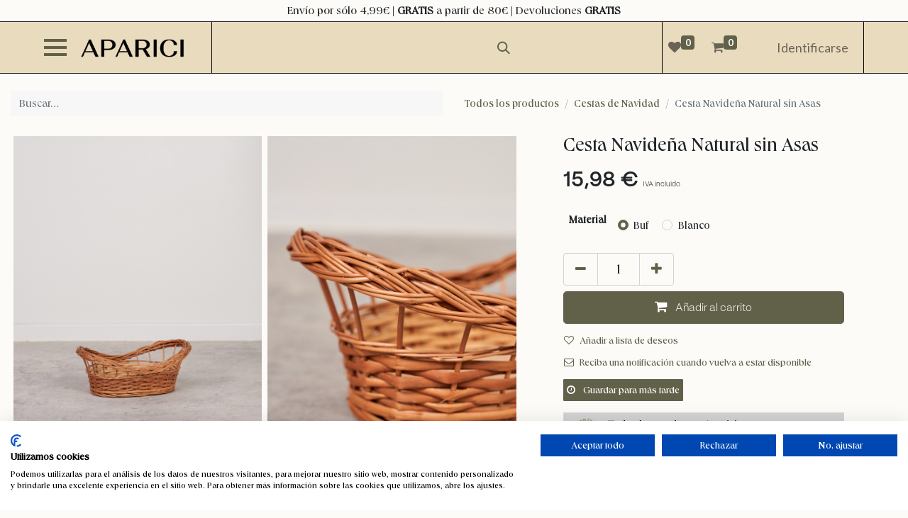

--- FILE ---
content_type: text/html; charset=utf-8
request_url: https://www.cesteriaaparici.es/shop/cesta-navidena-natural-sin-asas-1694?category=11
body_size: 25680
content:

        

    
<!DOCTYPE html>
        
        
        
        
<html lang="es-ES" data-website-id="1" data-main-object="product.template(1694,)" data-product-pricelist="B2C (EUR)" data-add2cart-redirect="1">
    <head>
        <meta charset="utf-8"/>
        <meta http-equiv="X-UA-Compatible" content="IE=edge,chrome=1"/>
        <meta name="viewport" content="width=device-width, initial-scale=1, maximum-scale=5"/>
                
                <script type="text/javascript">(function(w,d,s,l,i){w[l]=w[l]||[];w[l].push({'gtm.start':
                    new Date().getTime(),event:'gtm.js'});var f=d.getElementsByTagName(s)[0],
                    j=d.createElement(s),dl=l!='dataLayer'?'&l='+l:'';j.async=true;j.src=
                    'https://www.googletagmanager.com/gtm.js?id='+i+dl;f.parentNode.insertBefore(j,f);
                    })(window,document,'script','dataLayer','GTM-5SGLC8R');
                </script>
                <script src="https://consent.cookiefirst.com/sites/cesteriaaparici.es-dc441d81-19cd-4a5a-b621-0f4aaa82f47a/consent.js"></script>
                
        <meta name="generator" content="Odoo"/>
        <meta name="description" content="Cestilla para lotes de navidad de mimbre. Ideal para presentar vinos, turrones y otros productos de navidad, entre otras aplicaciones. Productos naturales  y artesanales al mejor precio"/>
            
        <meta property="og:type" content="website"/>
        <meta property="og:title" content="Cesta Navideña Natural sin Asas ?"/>
        <meta property="og:site_name" content="Cesteria Aparici"/>
        <meta property="og:url" content="https://www.cesteriaaparici.es/shop/cesta-navidena-natural-sin-asas-1694"/>
        <meta property="og:image" content="https://www.cesteriaaparici.es/web/image/product.template/1694/image_1024?unique=c99502f"/>
        <meta property="og:description" content="Cestilla para lotes de navidad de mimbre. Ideal para presentar vinos, turrones y otros productos de navidad, entre otras aplicaciones. Productos naturales  y artesanales al mejor precio"/>
            
        <meta name="twitter:card" content="summary_large_image"/>
        <meta name="twitter:title" content="Cesta Navideña Natural sin Asas ?"/>
        <meta name="twitter:image" content="https://www.cesteriaaparici.es/web/image/product.template/1694/image_1024?unique=c99502f"/>
        <meta name="twitter:description" content="Cestilla para lotes de navidad de mimbre. Ideal para presentar vinos, turrones y otros productos de navidad, entre otras aplicaciones. Productos naturales  y artesanales al mejor precio"/>
        
        <link rel="canonical" href="https://www.cesteriaaparici.es/shop/cesta-navidena-natural-sin-asas-1694"/>
        
        
        <title>Cesta Navideña Natural sin Asas ?</title>
        <link type="image/x-icon" rel="shortcut icon" href="/web/image/website/1/favicon?unique=6529a11"/>
        <link rel="preload" href="/web/static/src/libs/fontawesome/fonts/fontawesome-webfont.woff2?v=4.7.0" as="font" crossorigin=""/>
        <link type="text/css" rel="stylesheet" href="/web/assets/153124-9d5fe63/1/web.assets_frontend.min.css" data-asset-bundle="web.assets_frontend" data-asset-version="9d5fe63"/>
        <script id="web.layout.odooscript" type="text/javascript">
            var odoo = {
                csrf_token: "353b3abb4e344a14681e850fcf1bdaf3e5a3f143o1800368002",
                debug: "",
            };
        </script>
        <script type="text/javascript">
            odoo.__session_info__ = {"is_admin": false, "is_system": false, "is_website_user": true, "user_id": false, "is_frontend": true, "profile_session": null, "profile_collectors": null, "profile_params": null, "show_effect": true, "bundle_params": {"lang": "en_US", "website_id": 1}, "translationURL": "/website/translations", "cache_hashes": {"translations": "ff8a72675cf4e18d713c6352848727f87fbc1f1c"}, "recaptcha_public_key": "6LcPE9UqAAAAAAiqPiK4U_PsT0Ql-mrKxsUCQydH", "geoip_country_code": null, "geoip_phone_code": null, "lang_url_code": "es"};
            if (!/(^|;\s)tz=/.test(document.cookie)) {
                const userTZ = Intl.DateTimeFormat().resolvedOptions().timeZone;
                document.cookie = `tz=${userTZ}; path=/`;
            }
        </script>
        <script defer="defer" type="text/javascript" src="/web/assets/153125-70433cb/1/web.assets_frontend_minimal.min.js" data-asset-bundle="web.assets_frontend_minimal" data-asset-version="70433cb"></script>
        <script defer="defer" type="text/javascript" data-src="/web/assets/153126-9313660/1/web.assets_frontend_lazy.min.js" data-asset-bundle="web.assets_frontend_lazy" data-asset-version="9313660"></script>
        
                
                <script name="fbp_script">
                    !function(f,b,e,v,n,t,s)
                    {if(f.fbq)return;n=f.fbq=function(){n.callMethod?
                    n.callMethod.apply(n,arguments):n.queue.push(arguments)};
                    if(!f._fbq)f._fbq=n;n.push=n;n.loaded=!0;n.version='2.0';
                    n.queue=[];t=b.createElement(e);t.async=!0;
                    t.src=v;s=b.getElementsByTagName(e)[0];
                    s.parentNode.insertBefore(t,s)}(window, document,'script',
                    'https://connect.facebook.net/en_US/fbevents.js');
                    fbq('consent', 'grant', {});
                    fbq('init', '997006167489118', {});
                    fbq('track', 'PageView');
                </script>
                <noscript name="fbp_script_img">
                    <img height="1" width="1" style="display:none" src="https://www.facebook.com/tr?id=997006167489118&amp;ev=PageView&amp;noscript=1" loading="lazy"/>
                </noscript>
                
        <link
    rel="preload"
    href="https://fonts.googleapis.com/css?family=Lato:300,300i,400,400i,700,700i&display=swap"
    as="style"
    onload="this.onload=null;this.rel='stylesheet'"
/>
<noscript>
    <link
        href="https://fonts.googleapis.com/css?family=Lato:300,300i,400,400i,700,700i&display=swap"
        rel="stylesheet"
        type="text/css"
    />
</noscript>

<link rel="preconnect dns-prefetch" href="https://fonts.googleapis.com">
  

<!-- Meta Pixel Code -->
<!--<script>
!function(f,b,e,v,n,t,s)
{if(f.fbq)return;n=f.fbq=function(){n.callMethod?
n.callMethod.apply(n,arguments):n.queue.push(arguments)};
if(!f._fbq)f._fbq=n;n.push=n;n.loaded=!0;n.version='2.0';
n.queue=[];t=b.createElement(e);t.async=!0;
t.src=v;s=b.getElementsByTagName(e)[0];
s.parentNode.insertBefore(t,s)}(window, document,'script',
'https://connect.facebook.net/en_US/fbevents.js');
fbq('init', '997006167489118');
fbq('track', 'PageView');
</script>
<noscript><img height="1" width="1" style="display:none"
src="https://www.facebook.com/tr?id=997006167489118&ev=PageView&noscript=1"
/></noscript>-->
<!-- End Meta Pixel Code -->





    </head>
    <body data-cookies-consent-manager="none">
        <div id="wrapwrap" class="   ">
                <header id="top" data-anchor="true" data-name="Header" class=" ">
                    
                <div class="oe_structure"><section height="30px" class="s_text_block o_colored_level o_cc o_cc1 o_snippet_invisible d-lg-none o_snippet_desktop_invisible pt0 pb0 o_conditional_hidden" data-snippet="s_text_block" data-name="Texto" style="background-image: none; height: 30px!important" data-visibility="conditional" data-visibility-value-product-pricelist="[{&#34;id&#34;:4,&#34;name&#34;:&#34;B2C (EUR)&#34;,&#34;display_name&#34;:&#34;B2C (EUR)&#34;}]" data-visibility-selectors="html:not([data-product-pricelist=&#34;B2C (EUR)&#34;]) body:not(.editor_enable) [data-visibility-id=&#34;product-pricelist_o_4&#34;]" data-visibility-id="product-pricelist_o_4">
        <div class="s_allow_columns container">
            <p style="text-align: center;">
<span style="font-size: 12px;">Envío&nbsp;4,99€&nbsp;|&nbsp;<strong>GRATIS</strong> a partir de 80€&nbsp;| Devoluciones <strong>GRATIS</strong></span><span style="font-size: 11px;"><strong>&nbsp;&nbsp;</strong></span></p></div>
    </section><section height="30px" class="s_text_block o_colored_level o_cc o_cc1 pt0 pb24 o_snippet_invisible d-none o_snippet_mobile_invisible d-lg-block o_conditional_hidden" data-snippet="s_text_block" data-name="Texto" style="background-image: none; height: 30px!important" data-visibility="conditional" data-visibility-value-product-pricelist="[{&#34;id&#34;:4,&#34;name&#34;:&#34;B2C (EUR)&#34;,&#34;display_name&#34;:&#34;B2C (EUR)&#34;}]" data-visibility-selectors="html:not([data-product-pricelist=&#34;B2C (EUR)&#34;]) body:not(.editor_enable) [data-visibility-id=&#34;product-pricelist_o_4&#34;]" data-visibility-id="product-pricelist_o_4">
        <div class="s_allow_columns container">
            <p style="text-align: center;">
<span style="font-size: 16px;">Envío por sólo 4,99€&nbsp;|&nbsp;<strong>GRATIS</strong> a partir de 80€&nbsp;| Devoluciones <strong>GRATIS</strong></span></p></div>
    </section><section height="30px" class="s_text_block o_colored_level o_cc o_cc1 o_snippet_invisible d-none o_snippet_mobile_invisible pt0 pb16 d-lg-block o_conditional_hidden" data-snippet="s_text_block" data-name="Texto" style="background-image: none; height: 30px!important" data-visibility="conditional" data-visibility-value-product-pricelist-rule="" data-visibility-value-product-pricelist="[{&#34;id&#34;:2,&#34;name&#34;:&#34;B2B (EUR)&#34;,&#34;display_name&#34;:&#34;B2B (EUR)&#34;}]" data-visibility-selectors="html:not([data-product-pricelist=&#34;B2B (EUR)&#34;]) body:not(.editor_enable) [data-visibility-id=&#34;product-pricelist_o_2&#34;]" data-visibility-id="product-pricelist_o_2">
        <div class="s_allow_columns container">
            <p style="text-align: center;">
<span style="font-size: 16px;">Pedido mínimo 99€ | <strong>ENVÍO&nbsp;GRATIS</strong> a partir de 170€<strong><span style="font-size: 16px;"></span></strong></span></p></div>
    </section><section height="30px" class="s_text_block o_colored_level o_cc o_cc1 o_snippet_invisible d-lg-none o_snippet_desktop_invisible pt0 pb0 o_conditional_hidden" data-snippet="s_text_block" data-name="Texto" style="background-image: none; height: 30px!important" data-visibility="conditional" data-visibility-value-product-pricelist-rule="" data-visibility-value-product-pricelist="[{&#34;id&#34;:2,&#34;name&#34;:&#34;B2B (EUR)&#34;,&#34;display_name&#34;:&#34;B2B (EUR)&#34;}]" data-visibility-selectors="html:not([data-product-pricelist=&#34;B2B (EUR)&#34;]) body:not(.editor_enable) [data-visibility-id=&#34;product-pricelist_o_2&#34;]" data-visibility-id="product-pricelist_o_2">
        <div class="s_allow_columns container">
            <p style="text-align: center;">
<span style="font-size: 12px;">Pedido mínimo 99€ | <strong>ENVÍO</strong>&nbsp;<strong>GRATIS</strong> a partir de 170€&nbsp;<strong>&nbsp;&nbsp;</strong></span></p></div>
    </section></div>
    <nav data-name="Navbar" class="navbar navbar-expand-lg navbar-light o_colored_level o_cc pt-0 pb-0 new_border_header">
        
                <div id="top_menu_container" class="container-fluid container-fluid-personalized">
                    <div class="toggle-hamburger d-flex align-items-center" for="toggle">
                        <input type="checkbox" id="toggle" class="input-toggle"/>
                        <label for="toggle">
                            <span class="span-toggle-click"></span>
                        </label>
        <div class="custom-menu-hamburger">
            <div class="block_menu_responsive submenu-hamburger" role="navigation" aria-label="Menú lateral">
                <ul id="top_menu_custom" role="menubar" class="nav navbar-nav o_menu_loading top_menu_custom_personalized">
                        <ul style="list-style:none;" role="menu" class="nav navbar-nav o_menu_loading o_menu_loading_personalized">
    <li role="presentation" class="nav-item">
        <a role="menuitem" href="/shop/category/new-5" class="nav-link  text_morilight link_submenu_info">
            <span>Novedades</span>
        </a>
    </li>
                        </ul>
                        <ul style="list-style:none;" role="menu" class="nav navbar-nav o_menu_loading o_menu_loading_personalized">
    <li role="presentation" class="nav-item">
        <a role="menuitem" href="/shop/category/mas-vendidos-58" class="nav-link  text_morilight link_submenu_info">
            <span>Más Vendidos</span>
        </a>
    </li>
                        </ul>
                        <ul style="list-style:none;" role="menu" class="nav navbar-nav o_menu_loading o_menu_loading_personalized">
    <li role="presentation" class="nav-item dropdown  position-static">
        <a data-bs-toggle="dropdown" href="#" role="menuitem" class="nav-link dropdown-toggle o_mega_menu_toggle text_morilight link_submenu_info">
            <span>Productos</span>
        </a>
        <div data-name="Mega Menu" class="dropdown-menu o_mega_menu o_no_parent_editor position-absolute o_mega_menu_personalized border-0 dropdown-menu-start o_mega_menu_personalized border-0">
        


<section class="oe_megamenu_product_categories s_mega_menu_menus_logos_personalized overflow-hidden o_colored_level o_cc o_cc1 navbar-light">
            <div class="container-fluid oe_megamenu_scroll_header">
                <div class="row">
                    <div class="col-12 col-lg-4 d-flex align-items-center justify-content-center s_mega_menu_gray_area p-0 m-0 container_img_mega_menu">
                        <img src="/website_sale_extension/static/image/V6.png" class="w-100 h-100 img_mega_menu" loading="lazy">
                    </div>
                    <div class="col-12 col-lg-1 d-flex align-items-center justify-content-center s_mega_menu_titles_area">
                        <div class="col col-sm col-md col-lg">
                                <ul class="list_megamenu ps-0">
                                    <li class="main_category w-100" data-category_id="54">
                                        <h6 class="o_default_snippet_text btn d-flex justify-content-between text_tiktok_only o_category_product_header align-items-center">
                                            <a href="/shop/category/capazos-54">Capazos</a>
                                            <img src="/website_sale_extension/static/image/arrow_right.png" class="arrow_img_right" loading="lazy">
                                        </h6>
                                    </li>
                                </ul>
                                <ul class="list_megamenu ps-0">
                                    <li class="main_category w-100" data-category_id="1">
                                        <h6 class="o_default_snippet_text btn d-flex justify-content-between text_tiktok_only o_category_product_header align-items-center">
                                            <a href="/shop/category/cestos-1">Cestos</a>
                                            <img src="/website_sale_extension/static/image/arrow_right.png" class="arrow_img_right" loading="lazy">
                                        </h6>
                                    </li>
                                </ul>
                                <ul class="list_megamenu ps-0">
                                    <li class="main_category w-100" data-category_id="96">
                                        <h6 class="o_default_snippet_text btn d-flex justify-content-between text_tiktok_only o_category_product_header align-items-center">
                                            <a href="/shop/category/leneros-96">Leñeros</a>
                                            <img src="/website_sale_extension/static/image/arrow_right.png" class="arrow_img_right" loading="lazy">
                                        </h6>
                                    </li>
                                </ul>
                                <ul class="list_megamenu ps-0">
                                    <li class="main_category w-100" data-category_id="2">
                                        <h6 class="o_default_snippet_text btn d-flex justify-content-between text_tiktok_only o_category_product_header align-items-center">
                                            <a href="/shop/category/muebles-2">Muebles</a>
                                            <img src="/website_sale_extension/static/image/arrow_right.png" class="arrow_img_right" loading="lazy">
                                        </h6>
                                    </li>
                                </ul>
                                <ul class="list_megamenu ps-0">
                                    <li class="main_category w-100" data-category_id="3">
                                        <h6 class="o_default_snippet_text btn d-flex justify-content-between text_tiktok_only o_category_product_header align-items-center">
                                            <a href="/shop/category/decoracion-3">Decoración</a>
                                            <img src="/website_sale_extension/static/image/arrow_right.png" class="arrow_img_right" loading="lazy">
                                        </h6>
                                    </li>
                                </ul>
                                <ul class="list_megamenu ps-0">
                                    <li class="main_category w-100" data-category_id="65">
                                        <h6 class="o_default_snippet_text btn d-flex justify-content-between text_tiktok_only o_category_product_header align-items-center">
                                            <a href="/shop/category/iluminacion-65">Iluminación</a>
                                            <img src="/website_sale_extension/static/image/arrow_right.png" class="arrow_img_right" loading="lazy">
                                        </h6>
                                    </li>
                                </ul>
                                <ul class="list_megamenu ps-0">
                                    <li class="main_category w-100" data-category_id="7">
                                        <h6 class="o_default_snippet_text btn d-flex justify-content-between text_tiktok_only o_category_product_header align-items-center">
                                            <a href="/shop/category/kids-7">Kids</a>
                                            <img src="/website_sale_extension/static/image/arrow_right.png" class="arrow_img_right" loading="lazy">
                                        </h6>
                                    </li>
                                </ul>
                                <ul class="list_megamenu ps-0">
                                    <li class="main_category w-100" data-category_id="60">
                                        <h6 class="o_default_snippet_text btn d-flex justify-content-between text_tiktok_only o_category_product_header align-items-center">
                                            <a href="/shop/category/materia-prima-60">Materia prima</a>
                                            <img src="/website_sale_extension/static/image/arrow_right.png" class="arrow_img_right" loading="lazy">
                                        </h6>
                                    </li>
                                </ul>
                        </div>
                    </div>
                        <div class="col-12 col-lg-6 combination_category_product" id="combination_54">
                            <div class="row py-3 align-items-center h-100">
                                <div class="col-12 col-sm col-lg py-2">
                                    <nav class="nav flex-column p-4 nav_category">
                                            <a class="nav-link o_default_snippet_text px-2" data-name="Menu Item" href="/shop/category/capazos-edicion-limitada-111">Edición Limitada</a>
                                            <a class="nav-link o_default_snippet_text px-2" data-name="Menu Item" href="/shop/category/capazos-todos-los-capazos-76">Todos los capazos</a>
                                            <a class="nav-link o_default_snippet_text px-2" data-name="Menu Item" href="/shop/category/capazos-capazos-personalizados-75">Capazos personalizados</a>
                                            <a class="nav-link o_default_snippet_text px-2" data-name="Menu Item" href="/shop/category/capazos-capazos-de-playa-98">Capazos de playa</a>
                                    </nav>
                                </div>
                            </div>
                        </div>
                        <div class="col-12 col-lg-6 combination_category_product d-none" id="combination_1">
                            <div class="row py-3 align-items-center h-100">
                                <div class="col-12 col-sm col-lg py-2">
                                    <nav class="nav flex-column p-4 nav_category">
                                            <a class="nav-link o_default_snippet_text px-2" data-name="Menu Item" href="/shop/category/cestos-todos-los-cestos-57">Todos los cestos</a>
                                            <a class="nav-link o_default_snippet_text px-2" data-name="Menu Item" href="/shop/category/cestos-cestas-de-navidad-11">Cestas de Navidad</a>
                                            <a class="nav-link o_default_snippet_text px-2" data-name="Menu Item" href="/shop/category/cestos-cestas-para-setas-9">Cestas para setas</a>
                                            <a class="nav-link o_default_snippet_text px-2" data-name="Menu Item" href="/shop/category/cestos-rectangulares-99">Rectangulares</a>
                                            <a class="nav-link o_default_snippet_text px-2" data-name="Menu Item" href="/shop/category/cestos-bandejas-100">Bandejas</a>
                                            <a class="nav-link o_default_snippet_text px-2" data-name="Menu Item" href="/shop/category/cestos-con-tapa-101">Con tapa</a>
                                            <a class="nav-link o_default_snippet_text px-2" data-name="Menu Item" href="/shop/category/cestos-para-ropa-102">Para ropa</a>
                                            <a class="nav-link o_default_snippet_text px-2" data-name="Menu Item" href="/shop/category/cestos-redondos-103">Redondos</a>
                                    </nav>
                                </div>
                            </div>
                        </div>
                        <div class="col-12 col-lg-6 combination_category_product d-none" id="combination_96">
                            <div class="row py-3 align-items-center h-100">
                                <div class="col-12 col-sm col-lg py-2">
                                    <nav class="nav flex-column p-4 nav_category">
                                            <a class="nav-link o_default_snippet_text px-2" data-name="Menu Item" href="/shop/category/leneros-todos-los-leneros-105">Todos los leñeros</a>
                                    </nav>
                                </div>
                            </div>
                        </div>
                        <div class="col-12 col-lg-6 combination_category_product d-none" id="combination_2">
                            <div class="row py-3 align-items-center h-100">
                                <div class="col-12 col-sm col-lg py-2">
                                    <nav class="nav flex-column p-4 nav_category">
                                            <a class="nav-link o_default_snippet_text px-2" data-name="Menu Item" href="/shop/category/muebles-taburetes-15">Taburetes</a>
                                            <a class="nav-link o_default_snippet_text px-2" data-name="Menu Item" href="/shop/category/muebles-sillas-13">Sillas</a>
                                            <a class="nav-link o_default_snippet_text px-2" data-name="Menu Item" href="/shop/category/muebles-bancos-16">Bancos</a>
                                            <a class="nav-link o_default_snippet_text px-2" data-name="Menu Item" href="/shop/category/muebles-sillones-17">Sillones</a>
                                            <a class="nav-link o_default_snippet_text px-2" data-name="Menu Item" href="/shop/category/muebles-packs-de-muebles-18">Packs de Muebles</a>
                                            <a class="nav-link o_default_snippet_text px-2" data-name="Menu Item" href="/shop/category/muebles-muebles-auxiliares-19">Muebles auxiliares</a>
                                            <a class="nav-link o_default_snippet_text px-2" data-name="Menu Item" href="/shop/category/muebles-camas-balinesas-92">Camas Balinesas</a>
                                            <a class="nav-link o_default_snippet_text px-2" data-name="Menu Item" href="/shop/category/muebles-mesas-88">Mesas</a>
                                            <a class="nav-link o_default_snippet_text px-2" data-name="Menu Item" href="/shop/category/muebles-percheros-de-madera-89">Percheros de madera</a>
                                            <a class="nav-link o_default_snippet_text px-2" data-name="Menu Item" href="/shop/category/muebles-hamacas-de-madera-90">Hamacas de madera</a>
                                            <a class="nav-link o_default_snippet_text px-2" data-name="Menu Item" href="/shop/category/muebles-muebles-infantiles-22">Muebles infantiles</a>
                                    </nav>
                                </div>
                            </div>
                        </div>
                        <div class="col-12 col-lg-6 combination_category_product d-none" id="combination_3">
                            <div class="row py-3 align-items-center h-100">
                                <div class="col-12 col-sm col-lg py-2">
                                    <nav class="nav flex-column p-4 nav_category">
                                            <a class="nav-link o_default_snippet_text px-2" data-name="Menu Item" href="/shop/category/decoracion-alfombras-23">Alfombras</a>
                                            <a class="nav-link o_default_snippet_text px-2" data-name="Menu Item" href="/shop/category/decoracion-alfombras-y-persianas-a-medida-26">Alfombras y persianas a medida</a>
                                            <a class="nav-link o_default_snippet_text px-2" data-name="Menu Item" href="/shop/category/decoracion-maceteros-fibras-vegetales-25">Maceteros fibras vegetales</a>
                                            <a class="nav-link o_default_snippet_text px-2" data-name="Menu Item" href="/shop/category/decoracion-decoracion-de-pared-30">Decoración de pared</a>
                                            <a class="nav-link o_default_snippet_text px-2" data-name="Menu Item" href="/shop/category/decoracion-espejos-de-fibras-naturales-31">Espejos de fibras naturales</a>
                                            <a class="nav-link o_default_snippet_text px-2" data-name="Menu Item" href="/shop/category/decoracion-menaje-natural-32">Menaje natural</a>
                                            <a class="nav-link o_default_snippet_text px-2" data-name="Menu Item" href="/shop/category/decoracion-otros-66">Otros</a>
                                            <a class="nav-link o_default_snippet_text px-2" data-name="Menu Item" href="/shop/category/decoracion-garrafas-95">Garrafas</a>
                                            <a class="nav-link o_default_snippet_text px-2" data-name="Menu Item" href="/shop/category/decoracion-jarrones-97">Jarrones</a>
                                            <a class="nav-link o_default_snippet_text px-2" data-name="Menu Item" href="/shop/category/decoracion-salvamanteles-106">Salvamanteles</a>
                                    </nav>
                                </div>
                            </div>
                        </div>
                        <div class="col-12 col-lg-6 combination_category_product d-none" id="combination_65">
                            <div class="row py-3 align-items-center h-100">
                                <div class="col-12 col-sm col-lg py-2">
                                    <nav class="nav flex-column p-4 nav_category">
                                            <a class="nav-link o_default_snippet_text px-2" data-name="Menu Item" href="/shop/category/iluminacion-apliques-de-pared-74">Apliques de pared</a>
                                            <a class="nav-link o_default_snippet_text px-2" data-name="Menu Item" href="/shop/category/iluminacion-lamparas-de-techo-91">Lámparas de techo</a>
                                    </nav>
                                </div>
                            </div>
                        </div>
                        <div class="col-12 col-lg-6 combination_category_product d-none" id="combination_7">
                            <div class="row py-3 align-items-center h-100">
                                <div class="col-12 col-sm col-lg py-2">
                                    <nav class="nav flex-column p-4 nav_category">
                                            <a class="nav-link o_default_snippet_text px-2" data-name="Menu Item" href="/shop/category/kids-muebles-infantiles-42">Muebles infantiles</a>
                                            <a class="nav-link o_default_snippet_text px-2" data-name="Menu Item" href="/shop/category/kids-decoracion-y-complementos-infantiles-45">Decoración y complementos infantiles</a>
                                            <a class="nav-link o_default_snippet_text px-2" data-name="Menu Item" href="/shop/category/kids-packs-infantiles-44">Packs infantiles</a>
                                    </nav>
                                </div>
                            </div>
                        </div>
                        <div class="col-12 col-lg-6 combination_category_product d-none" id="combination_60">
                            <div class="row py-3 align-items-center h-100">
                                <div class="col-12 col-sm col-lg py-2">
                                    <nav class="nav flex-column p-4 nav_category">
                                    </nav>
                                </div>
                            </div>
                        </div>
                </div>
            </div>
        </section>
        


<section class="oe_megamenu_product_categories_mobile s_mega_menu_menus_logos_personalized overflow-hidden o_colored_level o_cc o_cc1 navbar-light">
            <div>
                    <li class="main_category w-100">
                        <h6 class="o_default_snippet_text btn d-flex justify-content-between text_tiktok_only">
                            <a data-name="Menu Item" href="/shop/category/capazos-54" class="nav-link o_default_snippet_text text_strong_categ">Capazos</a>
                            <button class="btn btn-toggle btn-sm d-flex align-items-center justify-content-end p-2 collapsed" style="width: 80px; height: 40px;" type="button" data-bs-toggle="collapse" aria-expanded="false" aria-controls="collapse-subcategories-menu" onclick="event.stopPropagation()" data-bs-target="#collapse-subcategories-54">
                                <i class="fa fa-caret-down" data-bs-original-title="" title="" aria-describedby="tooltip436227"></i>
                            </button>
                        </h6>
                    </li>
                    <div class="collapse" aria-labelledby="heading" id="collapse-subcategories-54">
                            <li class="sub_category w-100 ps-3">
                                <h6 class="o_default_snippet_text btn d-flex justify-content-between text_tiktok_only">
                                    <a data-name="Menu Item" href="/shop/category/capazos-edicion-limitada-111" class="nav-link o_default_snippet_text">Edición Limitada</a>
                                </h6>
                            </li>
                            <li class="sub_category w-100 ps-3">
                                <h6 class="o_default_snippet_text btn d-flex justify-content-between text_tiktok_only">
                                    <a data-name="Menu Item" href="/shop/category/capazos-todos-los-capazos-76" class="nav-link o_default_snippet_text">Todos los capazos</a>
                                </h6>
                            </li>
                            <li class="sub_category w-100 ps-3">
                                <h6 class="o_default_snippet_text btn d-flex justify-content-between text_tiktok_only">
                                    <a data-name="Menu Item" href="/shop/category/capazos-capazos-personalizados-75" class="nav-link o_default_snippet_text">Capazos personalizados</a>
                                </h6>
                            </li>
                            <li class="sub_category w-100 ps-3">
                                <h6 class="o_default_snippet_text btn d-flex justify-content-between text_tiktok_only">
                                    <a data-name="Menu Item" href="/shop/category/capazos-capazos-de-playa-98" class="nav-link o_default_snippet_text">Capazos de playa</a>
                                </h6>
                            </li>
                    </div>
                    <li class="main_category w-100">
                        <h6 class="o_default_snippet_text btn d-flex justify-content-between text_tiktok_only">
                            <a data-name="Menu Item" href="/shop/category/cestos-1" class="nav-link o_default_snippet_text text_strong_categ">Cestos</a>
                            <button class="btn btn-toggle btn-sm d-flex align-items-center justify-content-end p-2" style="width: 80px; height: 40px;" type="button" data-bs-toggle="collapse" aria-expanded="false" aria-controls="collapse-subcategories-menu" onclick="event.stopPropagation()" data-bs-target="#collapse-subcategories-1">
                                <i class="fa fa-caret-down"></i>
                            </button>
                        </h6>
                    </li>
                    <div class="collapse" aria-labelledby="heading" id="collapse-subcategories-1">
                            <li class="sub_category w-100 ps-3">
                                <h6 class="o_default_snippet_text btn d-flex justify-content-between text_tiktok_only">
                                    <a data-name="Menu Item" href="/shop/category/cestos-todos-los-cestos-57" class="nav-link o_default_snippet_text">Todos los cestos</a>
                                </h6>
                            </li>
                            <li class="sub_category w-100 ps-3">
                                <h6 class="o_default_snippet_text btn d-flex justify-content-between text_tiktok_only">
                                    <a data-name="Menu Item" href="/shop/category/cestos-cestas-de-navidad-11" class="nav-link o_default_snippet_text">Cestas de Navidad</a>
                                </h6>
                            </li>
                            <li class="sub_category w-100 ps-3">
                                <h6 class="o_default_snippet_text btn d-flex justify-content-between text_tiktok_only">
                                    <a data-name="Menu Item" href="/shop/category/cestos-cestas-para-setas-9" class="nav-link o_default_snippet_text">Cestas para setas</a>
                                </h6>
                            </li>
                            <li class="sub_category w-100 ps-3">
                                <h6 class="o_default_snippet_text btn d-flex justify-content-between text_tiktok_only">
                                    <a data-name="Menu Item" href="/shop/category/cestos-rectangulares-99" class="nav-link o_default_snippet_text">Rectangulares</a>
                                </h6>
                            </li>
                            <li class="sub_category w-100 ps-3">
                                <h6 class="o_default_snippet_text btn d-flex justify-content-between text_tiktok_only">
                                    <a data-name="Menu Item" href="/shop/category/cestos-bandejas-100" class="nav-link o_default_snippet_text">Bandejas</a>
                                </h6>
                            </li>
                            <li class="sub_category w-100 ps-3">
                                <h6 class="o_default_snippet_text btn d-flex justify-content-between text_tiktok_only">
                                    <a data-name="Menu Item" href="/shop/category/cestos-con-tapa-101" class="nav-link o_default_snippet_text">Con tapa</a>
                                </h6>
                            </li>
                            <li class="sub_category w-100 ps-3">
                                <h6 class="o_default_snippet_text btn d-flex justify-content-between text_tiktok_only">
                                    <a data-name="Menu Item" href="/shop/category/cestos-para-ropa-102" class="nav-link o_default_snippet_text">Para ropa</a>
                                </h6>
                            </li>
                            <li class="sub_category w-100 ps-3">
                                <h6 class="o_default_snippet_text btn d-flex justify-content-between text_tiktok_only">
                                    <a data-name="Menu Item" href="/shop/category/cestos-redondos-103" class="nav-link o_default_snippet_text">Redondos</a>
                                </h6>
                            </li>
                    </div>
                    <li class="main_category w-100">
                        <h6 class="o_default_snippet_text btn d-flex justify-content-between text_tiktok_only">
                            <a data-name="Menu Item" href="/shop/category/leneros-96" class="nav-link o_default_snippet_text text_strong_categ">Leñeros</a>
                            <button class="btn btn-toggle btn-sm d-flex align-items-center justify-content-end p-2" style="width: 80px; height: 40px;" type="button" data-bs-toggle="collapse" aria-expanded="false" aria-controls="collapse-subcategories-menu" onclick="event.stopPropagation()" data-bs-target="#collapse-subcategories-96">
                                <i class="fa fa-caret-down"></i>
                            </button>
                        </h6>
                    </li>
                    <div class="collapse" aria-labelledby="heading" id="collapse-subcategories-96">
                            <li class="sub_category w-100 ps-3">
                                <h6 class="o_default_snippet_text btn d-flex justify-content-between text_tiktok_only">
                                    <a data-name="Menu Item" href="/shop/category/leneros-todos-los-leneros-105" class="nav-link o_default_snippet_text">Todos los leñeros</a>
                                </h6>
                            </li>
                    </div>
                    <li class="main_category w-100">
                        <h6 class="o_default_snippet_text btn d-flex justify-content-between text_tiktok_only">
                            <a data-name="Menu Item" href="/shop/category/muebles-2" class="nav-link o_default_snippet_text text_strong_categ">Muebles</a>
                            <button class="btn btn-toggle btn-sm d-flex align-items-center justify-content-end p-2" style="width: 80px; height: 40px;" type="button" data-bs-toggle="collapse" aria-expanded="false" aria-controls="collapse-subcategories-menu" onclick="event.stopPropagation()" data-bs-target="#collapse-subcategories-2">
                                <i class="fa fa-caret-down"></i>
                            </button>
                        </h6>
                    </li>
                    <div class="collapse" aria-labelledby="heading" id="collapse-subcategories-2">
                            <li class="sub_category w-100 ps-3">
                                <h6 class="o_default_snippet_text btn d-flex justify-content-between text_tiktok_only">
                                    <a data-name="Menu Item" href="/shop/category/muebles-taburetes-15" class="nav-link o_default_snippet_text">Taburetes</a>
                                </h6>
                            </li>
                            <li class="sub_category w-100 ps-3">
                                <h6 class="o_default_snippet_text btn d-flex justify-content-between text_tiktok_only">
                                    <a data-name="Menu Item" href="/shop/category/muebles-sillas-13" class="nav-link o_default_snippet_text">Sillas</a>
                                </h6>
                            </li>
                            <li class="sub_category w-100 ps-3">
                                <h6 class="o_default_snippet_text btn d-flex justify-content-between text_tiktok_only">
                                    <a data-name="Menu Item" href="/shop/category/muebles-bancos-16" class="nav-link o_default_snippet_text">Bancos</a>
                                </h6>
                            </li>
                            <li class="sub_category w-100 ps-3">
                                <h6 class="o_default_snippet_text btn d-flex justify-content-between text_tiktok_only">
                                    <a data-name="Menu Item" href="/shop/category/muebles-sillones-17" class="nav-link o_default_snippet_text">Sillones</a>
                                </h6>
                            </li>
                            <li class="sub_category w-100 ps-3">
                                <h6 class="o_default_snippet_text btn d-flex justify-content-between text_tiktok_only">
                                    <a data-name="Menu Item" href="/shop/category/muebles-packs-de-muebles-18" class="nav-link o_default_snippet_text">Packs de Muebles</a>
                                </h6>
                            </li>
                            <li class="sub_category w-100 ps-3">
                                <h6 class="o_default_snippet_text btn d-flex justify-content-between text_tiktok_only">
                                    <a data-name="Menu Item" href="/shop/category/muebles-muebles-auxiliares-19" class="nav-link o_default_snippet_text">Muebles auxiliares</a>
                                </h6>
                            </li>
                            <li class="sub_category w-100 ps-3">
                                <h6 class="o_default_snippet_text btn d-flex justify-content-between text_tiktok_only">
                                    <a data-name="Menu Item" href="/shop/category/muebles-camas-balinesas-92" class="nav-link o_default_snippet_text">Camas Balinesas</a>
                                </h6>
                            </li>
                            <li class="sub_category w-100 ps-3">
                                <h6 class="o_default_snippet_text btn d-flex justify-content-between text_tiktok_only">
                                    <a data-name="Menu Item" href="/shop/category/muebles-mesas-88" class="nav-link o_default_snippet_text">Mesas</a>
                                </h6>
                            </li>
                            <li class="sub_category w-100 ps-3">
                                <h6 class="o_default_snippet_text btn d-flex justify-content-between text_tiktok_only">
                                    <a data-name="Menu Item" href="/shop/category/muebles-percheros-de-madera-89" class="nav-link o_default_snippet_text">Percheros de madera</a>
                                </h6>
                            </li>
                            <li class="sub_category w-100 ps-3">
                                <h6 class="o_default_snippet_text btn d-flex justify-content-between text_tiktok_only">
                                    <a data-name="Menu Item" href="/shop/category/muebles-hamacas-de-madera-90" class="nav-link o_default_snippet_text">Hamacas de madera</a>
                                </h6>
                            </li>
                            <li class="sub_category w-100 ps-3">
                                <h6 class="o_default_snippet_text btn d-flex justify-content-between text_tiktok_only">
                                    <a data-name="Menu Item" href="/shop/category/muebles-muebles-infantiles-22" class="nav-link o_default_snippet_text">Muebles infantiles</a>
                                </h6>
                            </li>
                    </div>
                    <li class="main_category w-100">
                        <h6 class="o_default_snippet_text btn d-flex justify-content-between text_tiktok_only">
                            <a data-name="Menu Item" href="/shop/category/decoracion-3" class="nav-link o_default_snippet_text text_strong_categ">Decoración</a>
                            <button class="btn btn-toggle btn-sm d-flex align-items-center justify-content-end p-2" style="width: 80px; height: 40px;" type="button" data-bs-toggle="collapse" aria-expanded="false" aria-controls="collapse-subcategories-menu" onclick="event.stopPropagation()" data-bs-target="#collapse-subcategories-3">
                                <i class="fa fa-caret-down"></i>
                            </button>
                        </h6>
                    </li>
                    <div class="collapse" aria-labelledby="heading" id="collapse-subcategories-3">
                            <li class="sub_category w-100 ps-3">
                                <h6 class="o_default_snippet_text btn d-flex justify-content-between text_tiktok_only">
                                    <a data-name="Menu Item" href="/shop/category/decoracion-alfombras-23" class="nav-link o_default_snippet_text">Alfombras</a>
                                </h6>
                            </li>
                            <li class="sub_category w-100 ps-3">
                                <h6 class="o_default_snippet_text btn d-flex justify-content-between text_tiktok_only">
                                    <a data-name="Menu Item" href="/shop/category/decoracion-alfombras-y-persianas-a-medida-26" class="nav-link o_default_snippet_text">Alfombras y persianas a medida</a>
                                </h6>
                            </li>
                            <li class="sub_category w-100 ps-3">
                                <h6 class="o_default_snippet_text btn d-flex justify-content-between text_tiktok_only">
                                    <a data-name="Menu Item" href="/shop/category/decoracion-maceteros-fibras-vegetales-25" class="nav-link o_default_snippet_text">Maceteros fibras vegetales</a>
                                </h6>
                            </li>
                            <li class="sub_category w-100 ps-3">
                                <h6 class="o_default_snippet_text btn d-flex justify-content-between text_tiktok_only">
                                    <a data-name="Menu Item" href="/shop/category/decoracion-decoracion-de-pared-30" class="nav-link o_default_snippet_text">Decoración de pared</a>
                                </h6>
                            </li>
                            <li class="sub_category w-100 ps-3">
                                <h6 class="o_default_snippet_text btn d-flex justify-content-between text_tiktok_only">
                                    <a data-name="Menu Item" href="/shop/category/decoracion-espejos-de-fibras-naturales-31" class="nav-link o_default_snippet_text">Espejos de fibras naturales</a>
                                </h6>
                            </li>
                            <li class="sub_category w-100 ps-3">
                                <h6 class="o_default_snippet_text btn d-flex justify-content-between text_tiktok_only">
                                    <a data-name="Menu Item" href="/shop/category/decoracion-menaje-natural-32" class="nav-link o_default_snippet_text">Menaje natural</a>
                                </h6>
                            </li>
                            <li class="sub_category w-100 ps-3">
                                <h6 class="o_default_snippet_text btn d-flex justify-content-between text_tiktok_only">
                                    <a data-name="Menu Item" href="/shop/category/decoracion-otros-66" class="nav-link o_default_snippet_text">Otros</a>
                                </h6>
                            </li>
                            <li class="sub_category w-100 ps-3">
                                <h6 class="o_default_snippet_text btn d-flex justify-content-between text_tiktok_only">
                                    <a data-name="Menu Item" href="/shop/category/decoracion-garrafas-95" class="nav-link o_default_snippet_text">Garrafas</a>
                                </h6>
                            </li>
                            <li class="sub_category w-100 ps-3">
                                <h6 class="o_default_snippet_text btn d-flex justify-content-between text_tiktok_only">
                                    <a data-name="Menu Item" href="/shop/category/decoracion-jarrones-97" class="nav-link o_default_snippet_text">Jarrones</a>
                                </h6>
                            </li>
                            <li class="sub_category w-100 ps-3">
                                <h6 class="o_default_snippet_text btn d-flex justify-content-between text_tiktok_only">
                                    <a data-name="Menu Item" href="/shop/category/decoracion-salvamanteles-106" class="nav-link o_default_snippet_text">Salvamanteles</a>
                                </h6>
                            </li>
                    </div>
                    <li class="main_category w-100">
                        <h6 class="o_default_snippet_text btn d-flex justify-content-between text_tiktok_only">
                            <a data-name="Menu Item" href="/shop/category/iluminacion-65" class="nav-link o_default_snippet_text text_strong_categ">Iluminación</a>
                            <button class="btn btn-toggle btn-sm d-flex align-items-center justify-content-end p-2" style="width: 80px; height: 40px;" type="button" data-bs-toggle="collapse" aria-expanded="false" aria-controls="collapse-subcategories-menu" onclick="event.stopPropagation()" data-bs-target="#collapse-subcategories-65">
                                <i class="fa fa-caret-down"></i>
                            </button>
                        </h6>
                    </li>
                    <div class="collapse" aria-labelledby="heading" id="collapse-subcategories-65">
                            <li class="sub_category w-100 ps-3">
                                <h6 class="o_default_snippet_text btn d-flex justify-content-between text_tiktok_only">
                                    <a data-name="Menu Item" href="/shop/category/iluminacion-apliques-de-pared-74" class="nav-link o_default_snippet_text">Apliques de pared</a>
                                </h6>
                            </li>
                            <li class="sub_category w-100 ps-3">
                                <h6 class="o_default_snippet_text btn d-flex justify-content-between text_tiktok_only">
                                    <a data-name="Menu Item" href="/shop/category/iluminacion-lamparas-de-techo-91" class="nav-link o_default_snippet_text">Lámparas de techo</a>
                                </h6>
                            </li>
                    </div>
                    <li class="main_category w-100">
                        <h6 class="o_default_snippet_text btn d-flex justify-content-between text_tiktok_only">
                            <a data-name="Menu Item" href="/shop/category/kids-7" class="nav-link o_default_snippet_text text_strong_categ">Kids</a>
                            <button class="btn btn-toggle btn-sm d-flex align-items-center justify-content-end p-2" style="width: 80px; height: 40px;" type="button" data-bs-toggle="collapse" aria-expanded="false" aria-controls="collapse-subcategories-menu" onclick="event.stopPropagation()" data-bs-target="#collapse-subcategories-7">
                                <i class="fa fa-caret-down"></i>
                            </button>
                        </h6>
                    </li>
                    <div class="collapse" aria-labelledby="heading" id="collapse-subcategories-7">
                            <li class="sub_category w-100 ps-3">
                                <h6 class="o_default_snippet_text btn d-flex justify-content-between text_tiktok_only">
                                    <a data-name="Menu Item" href="/shop/category/kids-muebles-infantiles-42" class="nav-link o_default_snippet_text">Muebles infantiles</a>
                                </h6>
                            </li>
                            <li class="sub_category w-100 ps-3">
                                <h6 class="o_default_snippet_text btn d-flex justify-content-between text_tiktok_only">
                                    <a data-name="Menu Item" href="/shop/category/kids-decoracion-y-complementos-infantiles-45" class="nav-link o_default_snippet_text">Decoración y complementos infantiles</a>
                                </h6>
                            </li>
                            <li class="sub_category w-100 ps-3">
                                <h6 class="o_default_snippet_text btn d-flex justify-content-between text_tiktok_only">
                                    <a data-name="Menu Item" href="/shop/category/kids-packs-infantiles-44" class="nav-link o_default_snippet_text">Packs infantiles</a>
                                </h6>
                            </li>
                    </div>
                    <li class="main_category w-100">
                        <h6 class="o_default_snippet_text btn d-flex justify-content-between text_tiktok_only">
                            <a data-name="Menu Item" href="/shop/category/materia-prima-60" class="nav-link o_default_snippet_text text_strong_categ">Materia prima</a>
                            <button class="btn btn-toggle btn-sm d-flex align-items-center justify-content-end p-2" style="width: 80px; height: 40px;" type="button" data-bs-toggle="collapse" aria-expanded="false" aria-controls="collapse-subcategories-menu" onclick="event.stopPropagation()" data-bs-target="#collapse-subcategories-60">
                                <i class="fa fa-caret-down"></i>
                            </button>
                        </h6>
                    </li>
                    <div class="collapse" aria-labelledby="heading" id="collapse-subcategories-60">
                    </div>
            </div>
        </section></div>
    </li>
                        </ul>
                        <ul style="list-style:none;" role="menu" class="nav navbar-nav o_menu_loading o_menu_loading_personalized">
    <li role="presentation" class="nav-item dropdown  ">
        <a data-bs-toggle="dropdown" href="#" role="menuitem" class="nav-link dropdown-toggle  text_morilight link_submenu_info">
            <span>Ofertas</span>
        </a>
        <ul class="dropdown-menu" role="menu">
    <li role="presentation" class="">
        <a role="menuitem" href="/shop/category/ofertas-8" class="dropdown-item  text_morilight link_submenu_info">
            <span>Ofertas y packs</span>
        </a>
    </li>
        </ul>
    </li>
                        </ul>
                        <ul style="list-style:none;" role="menu" class="nav navbar-nav o_menu_loading o_menu_loading_personalized">
    <li role="presentation" class="nav-item">
        <a role="menuitem" href="/coleccionesaparici" class="nav-link  text_morilight link_submenu_info">
            <span>Colecciones</span>
        </a>
    </li>
                        </ul>
                        <ul style="list-style:none;" role="menu" class="nav navbar-nav o_menu_loading o_menu_loading_personalized">
    <li role="presentation" class="nav-item">
        <a role="menuitem" href="/proyectos-a-medida" class="nav-link  text_morilight link_submenu_info">
            <span>Productos a medida</span>
        </a>
    </li>
                        </ul>
                        <ul style="list-style:none;" role="menu" class="nav navbar-nav o_menu_loading o_menu_loading_personalized">
    <li role="presentation" class="nav-item">
        <a role="menuitem" href="/blog/cesteria-2" class="nav-link  text_morilight link_submenu_info">
            <span>Blog</span>
        </a>
    </li>
                        </ul>
                        <ul style="list-style:none;" role="menu" class="nav navbar-nav o_menu_loading o_menu_loading_personalized">
    <li role="presentation" class="nav-item">
        <a role="menuitem" href="/contactus" class="nav-link  text_morilight link_submenu_info">
            <span>Contacto</span>
        </a>
    </li>
                        </ul>
                        <ul style="list-style:none;" role="menu" class="nav navbar-nav o_menu_loading o_menu_loading_personalized">
    <li role="presentation" class="nav-item">
        <a role="menuitem" href="/formulario-b2b" class="nav-link  text_morilight link_submenu_info">
            <span>Crea tu cuenta PRO</span>
        </a>
    </li>
                        </ul>
            <li role="none" class="nav-item d-block d-sm-none o_no_autohide_item">
                <a role="menuitem" href="/web/login" class="nav-link">Identificarse</a>
            </li>
                </ul>
            </div>
        
            <ul class="nav navbar-nav o_menu_loading me-2 ms-3">
                <li style="list-style: none;" class="o_wsale_my_wish  nav-item d-flex submenu-hamburger wish-only-header">
                <a href="/shop/wishlist" class="nav-link d-flex submenu-hamburger">
                    <i class="fa fa-1x fa-heart o_editable_media o_editable">​</i>
                    <sup class="my_wish_quantity o_animate_blink badge text-bg-primary">0</sup>
                </a>
            </li>
        
            </ul>
        
            <ul class="submenu-hamburger submenu-hamburger-direction text_tiktok_only_responsive">
                <li>Dirección:</li>
            </ul>
            <p></p>
            <ul class="submenu-hamburger submenu-hamburger-direction-size submenu-hamburger-direction-telf text_morilight row">
                <li>
                    <span>Teléfono:</span>
                    <a class="link_ph_em" href="tel:633 67 81 92">633 67 81 92</a>
                </li>
            </ul>
            <p></p>
            <ul class="submenu-hamburger submenu-hamburger-direction-size text_morilight">
                <li>
                    <a class="link_ph_em" href="/cdn-cgi/l/email-protection#c5a6aaa8b0abaca6a4a6acaaab85a6a0b6b1a0b7aca4a4b5a4b7aca6aceba0b6"><span class="__cf_email__" data-cfemail="197a76746c77707a787a707677597a7c6a6d7c6b70787869786b707a70377c6a">[email&#160;protected]</span></a>
                </li>
            </ul>
            <p></p>
            <ul class="submenu-hamburger submenu-hamburger-direction-size text_morilight">
                <li>Polg. Ind. Serrans IV, Carrer , 3 - Nave, 3C</li>
            </ul>
            <ul class="submenu-hamburger submenu-hamburger-direction-size submenu-hamburger-direction-zip text_morilight row">
                <li class="col-3">46812</li>
                <li class="col">Aielo de Malferit</li>
                <li class="col">València (Valencia)</li>
            </ul>
            <ul class="submenu-hamburger submenu-hamburger-social">
                <li>
                    <div class="pb16">
                        <div class="s_social_media text-start no_icon_color o_not_editable" data-snippet="s_social_media" data-name="Social Media" contenteditable="false">
                            <h5 class="s_social_media_title d-none" contenteditable="true">
                                Follow us
                            </h5>
                            <a href="/website/social/facebook" class="s_social_media_facebook" target="_blank" aria-label="Facebook Link">
                                <i class="fa fa-facebook m-1 o_editable_media"></i>
                            </a>
                            <a href="/website/social/instagram" class="s_social_media_instagram" target="_blank" aria-label="Instagram Link">
                                <i class="fa fa-instagram m-1 o_editable_media"></i>
                            </a>
                            <a href="/website/social/twitter" class="s_social_media_twitter" target="_blank" aria-label="Twitter Link">
                                <i class="fa fa-twitter m-1 o_editable_media"></i>
                            </a>
                            <a href="/website/social/youtube" class="s_social_media_youtube" target="_blank" aria-label="Youtube Link">
                                <i class="fa fa-play m-1 o_editable_media"></i>
                            </a>
                        </div>
                    </div>
                </li>
            </ul>
        </div>
                    </div>
    <a href="/" class="navbar-brand logo me-lg-auto fix_logo_width pt-3 pb-3">
            
            <span role="img" aria-label="Logo of Cesteria Aparici" title="Cesteria Aparici"><img src="/web/image/website/1/logo/Cesteria%20Aparici?unique=6529a11" class="img img-fluid" width="95" height="40" alt="Cesteria Aparici" loading="lazy"/></span>
        </a>
    
                     <div id="new_button_search" class="">
                        <a href="/website/searchMobile"><br/></a><a href="/website/searchMobile">&nbsp;<i class="oi oi-search"></i>
                        </a>
                    </div>
                        <ul style="list-style:none;" class="nav navbar-nav o_menu_loading ms-2 header_top_menu_container_personalized">
    <li role="presentation" class="nav-item d-flex align-items-center">
        <a role="menuitem" href="/shop/category/new-5" class="nav-link d-flex align-items-center  text_morilight link_submenu_info">
            <span>Novedades</span>
        </a>
    </li>
                        </ul>
                        <ul style="list-style:none;" class="nav navbar-nav o_menu_loading ms-2 header_top_menu_container_personalized">
    <li role="presentation" class="nav-item d-flex align-items-center">
        <a role="menuitem" href="/shop/category/mas-vendidos-58" class="nav-link d-flex align-items-center  text_morilight link_submenu_info">
            <span>Más Vendidos</span>
        </a>
    </li>
                        </ul>
                        <ul style="list-style:none;" class="nav navbar-nav o_menu_loading ms-2 header_top_menu_container_personalized">
    <li role="presentation" class="nav-item d-flex align-items-center dropdown  position-static">
        <a data-bs-toggle="dropdown" href="#" role="menuitem" class="nav-link d-flex align-items-center dropdown-toggle o_mega_menu_toggle text_morilight link_submenu_info">
            <span>Productos</span>
        </a>
        <div data-name="Mega Menu" class="dropdown-menu o_mega_menu o_no_parent_editor position-absolute o_mega_menu_personalized border-0 dropdown-menu-start o_mega_menu_personalized border-0">
        


<section class="oe_megamenu_product_categories s_mega_menu_menus_logos_personalized overflow-hidden o_colored_level o_cc o_cc1 navbar-light">
            <div class="container-fluid oe_megamenu_scroll_header">
                <div class="row">
                    <div class="col-12 col-lg-4 d-flex align-items-center justify-content-center s_mega_menu_gray_area p-0 m-0 container_img_mega_menu">
                        <img src="/website_sale_extension/static/image/V6.png" class="w-100 h-100 img_mega_menu" loading="lazy">
                    </div>
                    <div class="col-12 col-lg-1 d-flex align-items-center justify-content-center s_mega_menu_titles_area">
                        <div class="col col-sm col-md col-lg">
                                <ul class="list_megamenu ps-0">
                                    <li class="main_category w-100" data-category_id="54">
                                        <h6 class="o_default_snippet_text btn d-flex justify-content-between text_tiktok_only o_category_product_header align-items-center">
                                            <a href="/shop/category/capazos-54">Capazos</a>
                                            <img src="/website_sale_extension/static/image/arrow_right.png" class="arrow_img_right" loading="lazy">
                                        </h6>
                                    </li>
                                </ul>
                                <ul class="list_megamenu ps-0">
                                    <li class="main_category w-100" data-category_id="1">
                                        <h6 class="o_default_snippet_text btn d-flex justify-content-between text_tiktok_only o_category_product_header align-items-center">
                                            <a href="/shop/category/cestos-1">Cestos</a>
                                            <img src="/website_sale_extension/static/image/arrow_right.png" class="arrow_img_right" loading="lazy">
                                        </h6>
                                    </li>
                                </ul>
                                <ul class="list_megamenu ps-0">
                                    <li class="main_category w-100" data-category_id="96">
                                        <h6 class="o_default_snippet_text btn d-flex justify-content-between text_tiktok_only o_category_product_header align-items-center">
                                            <a href="/shop/category/leneros-96">Leñeros</a>
                                            <img src="/website_sale_extension/static/image/arrow_right.png" class="arrow_img_right" loading="lazy">
                                        </h6>
                                    </li>
                                </ul>
                                <ul class="list_megamenu ps-0">
                                    <li class="main_category w-100" data-category_id="2">
                                        <h6 class="o_default_snippet_text btn d-flex justify-content-between text_tiktok_only o_category_product_header align-items-center">
                                            <a href="/shop/category/muebles-2">Muebles</a>
                                            <img src="/website_sale_extension/static/image/arrow_right.png" class="arrow_img_right" loading="lazy">
                                        </h6>
                                    </li>
                                </ul>
                                <ul class="list_megamenu ps-0">
                                    <li class="main_category w-100" data-category_id="3">
                                        <h6 class="o_default_snippet_text btn d-flex justify-content-between text_tiktok_only o_category_product_header align-items-center">
                                            <a href="/shop/category/decoracion-3">Decoración</a>
                                            <img src="/website_sale_extension/static/image/arrow_right.png" class="arrow_img_right" loading="lazy">
                                        </h6>
                                    </li>
                                </ul>
                                <ul class="list_megamenu ps-0">
                                    <li class="main_category w-100" data-category_id="65">
                                        <h6 class="o_default_snippet_text btn d-flex justify-content-between text_tiktok_only o_category_product_header align-items-center">
                                            <a href="/shop/category/iluminacion-65">Iluminación</a>
                                            <img src="/website_sale_extension/static/image/arrow_right.png" class="arrow_img_right" loading="lazy">
                                        </h6>
                                    </li>
                                </ul>
                                <ul class="list_megamenu ps-0">
                                    <li class="main_category w-100" data-category_id="7">
                                        <h6 class="o_default_snippet_text btn d-flex justify-content-between text_tiktok_only o_category_product_header align-items-center">
                                            <a href="/shop/category/kids-7">Kids</a>
                                            <img src="/website_sale_extension/static/image/arrow_right.png" class="arrow_img_right" loading="lazy">
                                        </h6>
                                    </li>
                                </ul>
                                <ul class="list_megamenu ps-0">
                                    <li class="main_category w-100" data-category_id="60">
                                        <h6 class="o_default_snippet_text btn d-flex justify-content-between text_tiktok_only o_category_product_header align-items-center">
                                            <a href="/shop/category/materia-prima-60">Materia prima</a>
                                            <img src="/website_sale_extension/static/image/arrow_right.png" class="arrow_img_right" loading="lazy">
                                        </h6>
                                    </li>
                                </ul>
                        </div>
                    </div>
                        <div class="col-12 col-lg-6 combination_category_product" id="combination_54">
                            <div class="row py-3 align-items-center h-100">
                                <div class="col-12 col-sm col-lg py-2">
                                    <nav class="nav flex-column p-4 nav_category">
                                            <a class="nav-link o_default_snippet_text px-2" data-name="Menu Item" href="/shop/category/capazos-edicion-limitada-111">Edición Limitada</a>
                                            <a class="nav-link o_default_snippet_text px-2" data-name="Menu Item" href="/shop/category/capazos-todos-los-capazos-76">Todos los capazos</a>
                                            <a class="nav-link o_default_snippet_text px-2" data-name="Menu Item" href="/shop/category/capazos-capazos-personalizados-75">Capazos personalizados</a>
                                            <a class="nav-link o_default_snippet_text px-2" data-name="Menu Item" href="/shop/category/capazos-capazos-de-playa-98">Capazos de playa</a>
                                    </nav>
                                </div>
                            </div>
                        </div>
                        <div class="col-12 col-lg-6 combination_category_product d-none" id="combination_1">
                            <div class="row py-3 align-items-center h-100">
                                <div class="col-12 col-sm col-lg py-2">
                                    <nav class="nav flex-column p-4 nav_category">
                                            <a class="nav-link o_default_snippet_text px-2" data-name="Menu Item" href="/shop/category/cestos-todos-los-cestos-57">Todos los cestos</a>
                                            <a class="nav-link o_default_snippet_text px-2" data-name="Menu Item" href="/shop/category/cestos-cestas-de-navidad-11">Cestas de Navidad</a>
                                            <a class="nav-link o_default_snippet_text px-2" data-name="Menu Item" href="/shop/category/cestos-cestas-para-setas-9">Cestas para setas</a>
                                            <a class="nav-link o_default_snippet_text px-2" data-name="Menu Item" href="/shop/category/cestos-rectangulares-99">Rectangulares</a>
                                            <a class="nav-link o_default_snippet_text px-2" data-name="Menu Item" href="/shop/category/cestos-bandejas-100">Bandejas</a>
                                            <a class="nav-link o_default_snippet_text px-2" data-name="Menu Item" href="/shop/category/cestos-con-tapa-101">Con tapa</a>
                                            <a class="nav-link o_default_snippet_text px-2" data-name="Menu Item" href="/shop/category/cestos-para-ropa-102">Para ropa</a>
                                            <a class="nav-link o_default_snippet_text px-2" data-name="Menu Item" href="/shop/category/cestos-redondos-103">Redondos</a>
                                    </nav>
                                </div>
                            </div>
                        </div>
                        <div class="col-12 col-lg-6 combination_category_product d-none" id="combination_96">
                            <div class="row py-3 align-items-center h-100">
                                <div class="col-12 col-sm col-lg py-2">
                                    <nav class="nav flex-column p-4 nav_category">
                                            <a class="nav-link o_default_snippet_text px-2" data-name="Menu Item" href="/shop/category/leneros-todos-los-leneros-105">Todos los leñeros</a>
                                    </nav>
                                </div>
                            </div>
                        </div>
                        <div class="col-12 col-lg-6 combination_category_product d-none" id="combination_2">
                            <div class="row py-3 align-items-center h-100">
                                <div class="col-12 col-sm col-lg py-2">
                                    <nav class="nav flex-column p-4 nav_category">
                                            <a class="nav-link o_default_snippet_text px-2" data-name="Menu Item" href="/shop/category/muebles-taburetes-15">Taburetes</a>
                                            <a class="nav-link o_default_snippet_text px-2" data-name="Menu Item" href="/shop/category/muebles-sillas-13">Sillas</a>
                                            <a class="nav-link o_default_snippet_text px-2" data-name="Menu Item" href="/shop/category/muebles-bancos-16">Bancos</a>
                                            <a class="nav-link o_default_snippet_text px-2" data-name="Menu Item" href="/shop/category/muebles-sillones-17">Sillones</a>
                                            <a class="nav-link o_default_snippet_text px-2" data-name="Menu Item" href="/shop/category/muebles-packs-de-muebles-18">Packs de Muebles</a>
                                            <a class="nav-link o_default_snippet_text px-2" data-name="Menu Item" href="/shop/category/muebles-muebles-auxiliares-19">Muebles auxiliares</a>
                                            <a class="nav-link o_default_snippet_text px-2" data-name="Menu Item" href="/shop/category/muebles-camas-balinesas-92">Camas Balinesas</a>
                                            <a class="nav-link o_default_snippet_text px-2" data-name="Menu Item" href="/shop/category/muebles-mesas-88">Mesas</a>
                                            <a class="nav-link o_default_snippet_text px-2" data-name="Menu Item" href="/shop/category/muebles-percheros-de-madera-89">Percheros de madera</a>
                                            <a class="nav-link o_default_snippet_text px-2" data-name="Menu Item" href="/shop/category/muebles-hamacas-de-madera-90">Hamacas de madera</a>
                                            <a class="nav-link o_default_snippet_text px-2" data-name="Menu Item" href="/shop/category/muebles-muebles-infantiles-22">Muebles infantiles</a>
                                    </nav>
                                </div>
                            </div>
                        </div>
                        <div class="col-12 col-lg-6 combination_category_product d-none" id="combination_3">
                            <div class="row py-3 align-items-center h-100">
                                <div class="col-12 col-sm col-lg py-2">
                                    <nav class="nav flex-column p-4 nav_category">
                                            <a class="nav-link o_default_snippet_text px-2" data-name="Menu Item" href="/shop/category/decoracion-alfombras-23">Alfombras</a>
                                            <a class="nav-link o_default_snippet_text px-2" data-name="Menu Item" href="/shop/category/decoracion-alfombras-y-persianas-a-medida-26">Alfombras y persianas a medida</a>
                                            <a class="nav-link o_default_snippet_text px-2" data-name="Menu Item" href="/shop/category/decoracion-maceteros-fibras-vegetales-25">Maceteros fibras vegetales</a>
                                            <a class="nav-link o_default_snippet_text px-2" data-name="Menu Item" href="/shop/category/decoracion-decoracion-de-pared-30">Decoración de pared</a>
                                            <a class="nav-link o_default_snippet_text px-2" data-name="Menu Item" href="/shop/category/decoracion-espejos-de-fibras-naturales-31">Espejos de fibras naturales</a>
                                            <a class="nav-link o_default_snippet_text px-2" data-name="Menu Item" href="/shop/category/decoracion-menaje-natural-32">Menaje natural</a>
                                            <a class="nav-link o_default_snippet_text px-2" data-name="Menu Item" href="/shop/category/decoracion-otros-66">Otros</a>
                                            <a class="nav-link o_default_snippet_text px-2" data-name="Menu Item" href="/shop/category/decoracion-garrafas-95">Garrafas</a>
                                            <a class="nav-link o_default_snippet_text px-2" data-name="Menu Item" href="/shop/category/decoracion-jarrones-97">Jarrones</a>
                                            <a class="nav-link o_default_snippet_text px-2" data-name="Menu Item" href="/shop/category/decoracion-salvamanteles-106">Salvamanteles</a>
                                    </nav>
                                </div>
                            </div>
                        </div>
                        <div class="col-12 col-lg-6 combination_category_product d-none" id="combination_65">
                            <div class="row py-3 align-items-center h-100">
                                <div class="col-12 col-sm col-lg py-2">
                                    <nav class="nav flex-column p-4 nav_category">
                                            <a class="nav-link o_default_snippet_text px-2" data-name="Menu Item" href="/shop/category/iluminacion-apliques-de-pared-74">Apliques de pared</a>
                                            <a class="nav-link o_default_snippet_text px-2" data-name="Menu Item" href="/shop/category/iluminacion-lamparas-de-techo-91">Lámparas de techo</a>
                                    </nav>
                                </div>
                            </div>
                        </div>
                        <div class="col-12 col-lg-6 combination_category_product d-none" id="combination_7">
                            <div class="row py-3 align-items-center h-100">
                                <div class="col-12 col-sm col-lg py-2">
                                    <nav class="nav flex-column p-4 nav_category">
                                            <a class="nav-link o_default_snippet_text px-2" data-name="Menu Item" href="/shop/category/kids-muebles-infantiles-42">Muebles infantiles</a>
                                            <a class="nav-link o_default_snippet_text px-2" data-name="Menu Item" href="/shop/category/kids-decoracion-y-complementos-infantiles-45">Decoración y complementos infantiles</a>
                                            <a class="nav-link o_default_snippet_text px-2" data-name="Menu Item" href="/shop/category/kids-packs-infantiles-44">Packs infantiles</a>
                                    </nav>
                                </div>
                            </div>
                        </div>
                        <div class="col-12 col-lg-6 combination_category_product d-none" id="combination_60">
                            <div class="row py-3 align-items-center h-100">
                                <div class="col-12 col-sm col-lg py-2">
                                    <nav class="nav flex-column p-4 nav_category">
                                    </nav>
                                </div>
                            </div>
                        </div>
                </div>
            </div>
        </section>
        


<section class="oe_megamenu_product_categories_mobile s_mega_menu_menus_logos_personalized overflow-hidden o_colored_level o_cc o_cc1 navbar-light">
            <div>
                    <li class="main_category w-100">
                        <h6 class="o_default_snippet_text btn d-flex justify-content-between text_tiktok_only">
                            <a data-name="Menu Item" href="/shop/category/capazos-54" class="nav-link o_default_snippet_text text_strong_categ">Capazos</a>
                            <button class="btn btn-toggle btn-sm d-flex align-items-center justify-content-end p-2 collapsed" style="width: 80px; height: 40px;" type="button" data-bs-toggle="collapse" aria-expanded="false" aria-controls="collapse-subcategories-menu" onclick="event.stopPropagation()" data-bs-target="#collapse-subcategories-54">
                                <i class="fa fa-caret-down" data-bs-original-title="" title="" aria-describedby="tooltip436227"></i>
                            </button>
                        </h6>
                    </li>
                    <div class="collapse" aria-labelledby="heading" id="collapse-subcategories-54">
                            <li class="sub_category w-100 ps-3">
                                <h6 class="o_default_snippet_text btn d-flex justify-content-between text_tiktok_only">
                                    <a data-name="Menu Item" href="/shop/category/capazos-edicion-limitada-111" class="nav-link o_default_snippet_text">Edición Limitada</a>
                                </h6>
                            </li>
                            <li class="sub_category w-100 ps-3">
                                <h6 class="o_default_snippet_text btn d-flex justify-content-between text_tiktok_only">
                                    <a data-name="Menu Item" href="/shop/category/capazos-todos-los-capazos-76" class="nav-link o_default_snippet_text">Todos los capazos</a>
                                </h6>
                            </li>
                            <li class="sub_category w-100 ps-3">
                                <h6 class="o_default_snippet_text btn d-flex justify-content-between text_tiktok_only">
                                    <a data-name="Menu Item" href="/shop/category/capazos-capazos-personalizados-75" class="nav-link o_default_snippet_text">Capazos personalizados</a>
                                </h6>
                            </li>
                            <li class="sub_category w-100 ps-3">
                                <h6 class="o_default_snippet_text btn d-flex justify-content-between text_tiktok_only">
                                    <a data-name="Menu Item" href="/shop/category/capazos-capazos-de-playa-98" class="nav-link o_default_snippet_text">Capazos de playa</a>
                                </h6>
                            </li>
                    </div>
                    <li class="main_category w-100">
                        <h6 class="o_default_snippet_text btn d-flex justify-content-between text_tiktok_only">
                            <a data-name="Menu Item" href="/shop/category/cestos-1" class="nav-link o_default_snippet_text text_strong_categ">Cestos</a>
                            <button class="btn btn-toggle btn-sm d-flex align-items-center justify-content-end p-2" style="width: 80px; height: 40px;" type="button" data-bs-toggle="collapse" aria-expanded="false" aria-controls="collapse-subcategories-menu" onclick="event.stopPropagation()" data-bs-target="#collapse-subcategories-1">
                                <i class="fa fa-caret-down"></i>
                            </button>
                        </h6>
                    </li>
                    <div class="collapse" aria-labelledby="heading" id="collapse-subcategories-1">
                            <li class="sub_category w-100 ps-3">
                                <h6 class="o_default_snippet_text btn d-flex justify-content-between text_tiktok_only">
                                    <a data-name="Menu Item" href="/shop/category/cestos-todos-los-cestos-57" class="nav-link o_default_snippet_text">Todos los cestos</a>
                                </h6>
                            </li>
                            <li class="sub_category w-100 ps-3">
                                <h6 class="o_default_snippet_text btn d-flex justify-content-between text_tiktok_only">
                                    <a data-name="Menu Item" href="/shop/category/cestos-cestas-de-navidad-11" class="nav-link o_default_snippet_text">Cestas de Navidad</a>
                                </h6>
                            </li>
                            <li class="sub_category w-100 ps-3">
                                <h6 class="o_default_snippet_text btn d-flex justify-content-between text_tiktok_only">
                                    <a data-name="Menu Item" href="/shop/category/cestos-cestas-para-setas-9" class="nav-link o_default_snippet_text">Cestas para setas</a>
                                </h6>
                            </li>
                            <li class="sub_category w-100 ps-3">
                                <h6 class="o_default_snippet_text btn d-flex justify-content-between text_tiktok_only">
                                    <a data-name="Menu Item" href="/shop/category/cestos-rectangulares-99" class="nav-link o_default_snippet_text">Rectangulares</a>
                                </h6>
                            </li>
                            <li class="sub_category w-100 ps-3">
                                <h6 class="o_default_snippet_text btn d-flex justify-content-between text_tiktok_only">
                                    <a data-name="Menu Item" href="/shop/category/cestos-bandejas-100" class="nav-link o_default_snippet_text">Bandejas</a>
                                </h6>
                            </li>
                            <li class="sub_category w-100 ps-3">
                                <h6 class="o_default_snippet_text btn d-flex justify-content-between text_tiktok_only">
                                    <a data-name="Menu Item" href="/shop/category/cestos-con-tapa-101" class="nav-link o_default_snippet_text">Con tapa</a>
                                </h6>
                            </li>
                            <li class="sub_category w-100 ps-3">
                                <h6 class="o_default_snippet_text btn d-flex justify-content-between text_tiktok_only">
                                    <a data-name="Menu Item" href="/shop/category/cestos-para-ropa-102" class="nav-link o_default_snippet_text">Para ropa</a>
                                </h6>
                            </li>
                            <li class="sub_category w-100 ps-3">
                                <h6 class="o_default_snippet_text btn d-flex justify-content-between text_tiktok_only">
                                    <a data-name="Menu Item" href="/shop/category/cestos-redondos-103" class="nav-link o_default_snippet_text">Redondos</a>
                                </h6>
                            </li>
                    </div>
                    <li class="main_category w-100">
                        <h6 class="o_default_snippet_text btn d-flex justify-content-between text_tiktok_only">
                            <a data-name="Menu Item" href="/shop/category/leneros-96" class="nav-link o_default_snippet_text text_strong_categ">Leñeros</a>
                            <button class="btn btn-toggle btn-sm d-flex align-items-center justify-content-end p-2" style="width: 80px; height: 40px;" type="button" data-bs-toggle="collapse" aria-expanded="false" aria-controls="collapse-subcategories-menu" onclick="event.stopPropagation()" data-bs-target="#collapse-subcategories-96">
                                <i class="fa fa-caret-down"></i>
                            </button>
                        </h6>
                    </li>
                    <div class="collapse" aria-labelledby="heading" id="collapse-subcategories-96">
                            <li class="sub_category w-100 ps-3">
                                <h6 class="o_default_snippet_text btn d-flex justify-content-between text_tiktok_only">
                                    <a data-name="Menu Item" href="/shop/category/leneros-todos-los-leneros-105" class="nav-link o_default_snippet_text">Todos los leñeros</a>
                                </h6>
                            </li>
                    </div>
                    <li class="main_category w-100">
                        <h6 class="o_default_snippet_text btn d-flex justify-content-between text_tiktok_only">
                            <a data-name="Menu Item" href="/shop/category/muebles-2" class="nav-link o_default_snippet_text text_strong_categ">Muebles</a>
                            <button class="btn btn-toggle btn-sm d-flex align-items-center justify-content-end p-2" style="width: 80px; height: 40px;" type="button" data-bs-toggle="collapse" aria-expanded="false" aria-controls="collapse-subcategories-menu" onclick="event.stopPropagation()" data-bs-target="#collapse-subcategories-2">
                                <i class="fa fa-caret-down"></i>
                            </button>
                        </h6>
                    </li>
                    <div class="collapse" aria-labelledby="heading" id="collapse-subcategories-2">
                            <li class="sub_category w-100 ps-3">
                                <h6 class="o_default_snippet_text btn d-flex justify-content-between text_tiktok_only">
                                    <a data-name="Menu Item" href="/shop/category/muebles-taburetes-15" class="nav-link o_default_snippet_text">Taburetes</a>
                                </h6>
                            </li>
                            <li class="sub_category w-100 ps-3">
                                <h6 class="o_default_snippet_text btn d-flex justify-content-between text_tiktok_only">
                                    <a data-name="Menu Item" href="/shop/category/muebles-sillas-13" class="nav-link o_default_snippet_text">Sillas</a>
                                </h6>
                            </li>
                            <li class="sub_category w-100 ps-3">
                                <h6 class="o_default_snippet_text btn d-flex justify-content-between text_tiktok_only">
                                    <a data-name="Menu Item" href="/shop/category/muebles-bancos-16" class="nav-link o_default_snippet_text">Bancos</a>
                                </h6>
                            </li>
                            <li class="sub_category w-100 ps-3">
                                <h6 class="o_default_snippet_text btn d-flex justify-content-between text_tiktok_only">
                                    <a data-name="Menu Item" href="/shop/category/muebles-sillones-17" class="nav-link o_default_snippet_text">Sillones</a>
                                </h6>
                            </li>
                            <li class="sub_category w-100 ps-3">
                                <h6 class="o_default_snippet_text btn d-flex justify-content-between text_tiktok_only">
                                    <a data-name="Menu Item" href="/shop/category/muebles-packs-de-muebles-18" class="nav-link o_default_snippet_text">Packs de Muebles</a>
                                </h6>
                            </li>
                            <li class="sub_category w-100 ps-3">
                                <h6 class="o_default_snippet_text btn d-flex justify-content-between text_tiktok_only">
                                    <a data-name="Menu Item" href="/shop/category/muebles-muebles-auxiliares-19" class="nav-link o_default_snippet_text">Muebles auxiliares</a>
                                </h6>
                            </li>
                            <li class="sub_category w-100 ps-3">
                                <h6 class="o_default_snippet_text btn d-flex justify-content-between text_tiktok_only">
                                    <a data-name="Menu Item" href="/shop/category/muebles-camas-balinesas-92" class="nav-link o_default_snippet_text">Camas Balinesas</a>
                                </h6>
                            </li>
                            <li class="sub_category w-100 ps-3">
                                <h6 class="o_default_snippet_text btn d-flex justify-content-between text_tiktok_only">
                                    <a data-name="Menu Item" href="/shop/category/muebles-mesas-88" class="nav-link o_default_snippet_text">Mesas</a>
                                </h6>
                            </li>
                            <li class="sub_category w-100 ps-3">
                                <h6 class="o_default_snippet_text btn d-flex justify-content-between text_tiktok_only">
                                    <a data-name="Menu Item" href="/shop/category/muebles-percheros-de-madera-89" class="nav-link o_default_snippet_text">Percheros de madera</a>
                                </h6>
                            </li>
                            <li class="sub_category w-100 ps-3">
                                <h6 class="o_default_snippet_text btn d-flex justify-content-between text_tiktok_only">
                                    <a data-name="Menu Item" href="/shop/category/muebles-hamacas-de-madera-90" class="nav-link o_default_snippet_text">Hamacas de madera</a>
                                </h6>
                            </li>
                            <li class="sub_category w-100 ps-3">
                                <h6 class="o_default_snippet_text btn d-flex justify-content-between text_tiktok_only">
                                    <a data-name="Menu Item" href="/shop/category/muebles-muebles-infantiles-22" class="nav-link o_default_snippet_text">Muebles infantiles</a>
                                </h6>
                            </li>
                    </div>
                    <li class="main_category w-100">
                        <h6 class="o_default_snippet_text btn d-flex justify-content-between text_tiktok_only">
                            <a data-name="Menu Item" href="/shop/category/decoracion-3" class="nav-link o_default_snippet_text text_strong_categ">Decoración</a>
                            <button class="btn btn-toggle btn-sm d-flex align-items-center justify-content-end p-2" style="width: 80px; height: 40px;" type="button" data-bs-toggle="collapse" aria-expanded="false" aria-controls="collapse-subcategories-menu" onclick="event.stopPropagation()" data-bs-target="#collapse-subcategories-3">
                                <i class="fa fa-caret-down"></i>
                            </button>
                        </h6>
                    </li>
                    <div class="collapse" aria-labelledby="heading" id="collapse-subcategories-3">
                            <li class="sub_category w-100 ps-3">
                                <h6 class="o_default_snippet_text btn d-flex justify-content-between text_tiktok_only">
                                    <a data-name="Menu Item" href="/shop/category/decoracion-alfombras-23" class="nav-link o_default_snippet_text">Alfombras</a>
                                </h6>
                            </li>
                            <li class="sub_category w-100 ps-3">
                                <h6 class="o_default_snippet_text btn d-flex justify-content-between text_tiktok_only">
                                    <a data-name="Menu Item" href="/shop/category/decoracion-alfombras-y-persianas-a-medida-26" class="nav-link o_default_snippet_text">Alfombras y persianas a medida</a>
                                </h6>
                            </li>
                            <li class="sub_category w-100 ps-3">
                                <h6 class="o_default_snippet_text btn d-flex justify-content-between text_tiktok_only">
                                    <a data-name="Menu Item" href="/shop/category/decoracion-maceteros-fibras-vegetales-25" class="nav-link o_default_snippet_text">Maceteros fibras vegetales</a>
                                </h6>
                            </li>
                            <li class="sub_category w-100 ps-3">
                                <h6 class="o_default_snippet_text btn d-flex justify-content-between text_tiktok_only">
                                    <a data-name="Menu Item" href="/shop/category/decoracion-decoracion-de-pared-30" class="nav-link o_default_snippet_text">Decoración de pared</a>
                                </h6>
                            </li>
                            <li class="sub_category w-100 ps-3">
                                <h6 class="o_default_snippet_text btn d-flex justify-content-between text_tiktok_only">
                                    <a data-name="Menu Item" href="/shop/category/decoracion-espejos-de-fibras-naturales-31" class="nav-link o_default_snippet_text">Espejos de fibras naturales</a>
                                </h6>
                            </li>
                            <li class="sub_category w-100 ps-3">
                                <h6 class="o_default_snippet_text btn d-flex justify-content-between text_tiktok_only">
                                    <a data-name="Menu Item" href="/shop/category/decoracion-menaje-natural-32" class="nav-link o_default_snippet_text">Menaje natural</a>
                                </h6>
                            </li>
                            <li class="sub_category w-100 ps-3">
                                <h6 class="o_default_snippet_text btn d-flex justify-content-between text_tiktok_only">
                                    <a data-name="Menu Item" href="/shop/category/decoracion-otros-66" class="nav-link o_default_snippet_text">Otros</a>
                                </h6>
                            </li>
                            <li class="sub_category w-100 ps-3">
                                <h6 class="o_default_snippet_text btn d-flex justify-content-between text_tiktok_only">
                                    <a data-name="Menu Item" href="/shop/category/decoracion-garrafas-95" class="nav-link o_default_snippet_text">Garrafas</a>
                                </h6>
                            </li>
                            <li class="sub_category w-100 ps-3">
                                <h6 class="o_default_snippet_text btn d-flex justify-content-between text_tiktok_only">
                                    <a data-name="Menu Item" href="/shop/category/decoracion-jarrones-97" class="nav-link o_default_snippet_text">Jarrones</a>
                                </h6>
                            </li>
                            <li class="sub_category w-100 ps-3">
                                <h6 class="o_default_snippet_text btn d-flex justify-content-between text_tiktok_only">
                                    <a data-name="Menu Item" href="/shop/category/decoracion-salvamanteles-106" class="nav-link o_default_snippet_text">Salvamanteles</a>
                                </h6>
                            </li>
                    </div>
                    <li class="main_category w-100">
                        <h6 class="o_default_snippet_text btn d-flex justify-content-between text_tiktok_only">
                            <a data-name="Menu Item" href="/shop/category/iluminacion-65" class="nav-link o_default_snippet_text text_strong_categ">Iluminación</a>
                            <button class="btn btn-toggle btn-sm d-flex align-items-center justify-content-end p-2" style="width: 80px; height: 40px;" type="button" data-bs-toggle="collapse" aria-expanded="false" aria-controls="collapse-subcategories-menu" onclick="event.stopPropagation()" data-bs-target="#collapse-subcategories-65">
                                <i class="fa fa-caret-down"></i>
                            </button>
                        </h6>
                    </li>
                    <div class="collapse" aria-labelledby="heading" id="collapse-subcategories-65">
                            <li class="sub_category w-100 ps-3">
                                <h6 class="o_default_snippet_text btn d-flex justify-content-between text_tiktok_only">
                                    <a data-name="Menu Item" href="/shop/category/iluminacion-apliques-de-pared-74" class="nav-link o_default_snippet_text">Apliques de pared</a>
                                </h6>
                            </li>
                            <li class="sub_category w-100 ps-3">
                                <h6 class="o_default_snippet_text btn d-flex justify-content-between text_tiktok_only">
                                    <a data-name="Menu Item" href="/shop/category/iluminacion-lamparas-de-techo-91" class="nav-link o_default_snippet_text">Lámparas de techo</a>
                                </h6>
                            </li>
                    </div>
                    <li class="main_category w-100">
                        <h6 class="o_default_snippet_text btn d-flex justify-content-between text_tiktok_only">
                            <a data-name="Menu Item" href="/shop/category/kids-7" class="nav-link o_default_snippet_text text_strong_categ">Kids</a>
                            <button class="btn btn-toggle btn-sm d-flex align-items-center justify-content-end p-2" style="width: 80px; height: 40px;" type="button" data-bs-toggle="collapse" aria-expanded="false" aria-controls="collapse-subcategories-menu" onclick="event.stopPropagation()" data-bs-target="#collapse-subcategories-7">
                                <i class="fa fa-caret-down"></i>
                            </button>
                        </h6>
                    </li>
                    <div class="collapse" aria-labelledby="heading" id="collapse-subcategories-7">
                            <li class="sub_category w-100 ps-3">
                                <h6 class="o_default_snippet_text btn d-flex justify-content-between text_tiktok_only">
                                    <a data-name="Menu Item" href="/shop/category/kids-muebles-infantiles-42" class="nav-link o_default_snippet_text">Muebles infantiles</a>
                                </h6>
                            </li>
                            <li class="sub_category w-100 ps-3">
                                <h6 class="o_default_snippet_text btn d-flex justify-content-between text_tiktok_only">
                                    <a data-name="Menu Item" href="/shop/category/kids-decoracion-y-complementos-infantiles-45" class="nav-link o_default_snippet_text">Decoración y complementos infantiles</a>
                                </h6>
                            </li>
                            <li class="sub_category w-100 ps-3">
                                <h6 class="o_default_snippet_text btn d-flex justify-content-between text_tiktok_only">
                                    <a data-name="Menu Item" href="/shop/category/kids-packs-infantiles-44" class="nav-link o_default_snippet_text">Packs infantiles</a>
                                </h6>
                            </li>
                    </div>
                    <li class="main_category w-100">
                        <h6 class="o_default_snippet_text btn d-flex justify-content-between text_tiktok_only">
                            <a data-name="Menu Item" href="/shop/category/materia-prima-60" class="nav-link o_default_snippet_text text_strong_categ">Materia prima</a>
                            <button class="btn btn-toggle btn-sm d-flex align-items-center justify-content-end p-2" style="width: 80px; height: 40px;" type="button" data-bs-toggle="collapse" aria-expanded="false" aria-controls="collapse-subcategories-menu" onclick="event.stopPropagation()" data-bs-target="#collapse-subcategories-60">
                                <i class="fa fa-caret-down"></i>
                            </button>
                        </h6>
                    </li>
                    <div class="collapse" aria-labelledby="heading" id="collapse-subcategories-60">
                    </div>
            </div>
        </section></div>
    </li>
                        </ul>
                        <ul style="list-style:none;" class="nav navbar-nav o_menu_loading ms-2 header_top_menu_container_personalized">
    <li role="presentation" class="nav-item d-flex align-items-center dropdown  ">
        <a data-bs-toggle="dropdown" href="#" role="menuitem" class="nav-link d-flex align-items-center dropdown-toggle  text_morilight link_submenu_info">
            <span>Ofertas</span>
        </a>
        <ul class="dropdown-menu" role="menu">
    <li role="presentation" class="">
        <a role="menuitem" href="/shop/category/ofertas-8" class="dropdown-item  text_morilight link_submenu_info">
            <span>Ofertas y packs</span>
        </a>
    </li>
        </ul>
    </li>
                        </ul>
                        <ul style="list-style:none;" class="nav navbar-nav o_menu_loading ms-2 header_top_menu_container_personalized">
    <li role="presentation" class="nav-item d-flex align-items-center">
        <a role="menuitem" href="/coleccionesaparici" class="nav-link d-flex align-items-center  text_morilight link_submenu_info">
            <span>Colecciones</span>
        </a>
    </li>
                        </ul>
                        <ul style="list-style:none;" class="nav navbar-nav o_menu_loading ms-2 header_top_menu_container_personalized">
    <li role="presentation" class="nav-item d-flex align-items-center">
        <a role="menuitem" href="/proyectos-a-medida" class="nav-link d-flex align-items-center  text_morilight link_submenu_info">
            <span>Productos a medida</span>
        </a>
    </li>
                        </ul>
                        <ul style="list-style:none;" class="nav navbar-nav o_menu_loading ms-2 header_top_menu_container_personalized">
    <li role="presentation" class="nav-item d-flex align-items-center">
        <a role="menuitem" href="/blog/cesteria-2" class="nav-link d-flex align-items-center  text_morilight link_submenu_info">
            <span>Blog</span>
        </a>
    </li>
                        </ul>
                        <ul style="list-style:none;" class="nav navbar-nav o_menu_loading ms-2 header_top_menu_container_personalized">
    <li role="presentation" class="nav-item d-flex align-items-center">
        <a role="menuitem" href="/contactus" class="nav-link d-flex align-items-center  text_morilight link_submenu_info">
            <span>Contacto</span>
        </a>
    </li>
                        </ul>
                        <ul style="list-style:none;" class="nav navbar-nav o_menu_loading ms-2 header_top_menu_container_personalized">
    <li role="presentation" class="nav-item d-flex align-items-center">
        <a role="menuitem" href="/formulario-b2b" class="nav-link d-flex align-items-center  text_morilight link_submenu_info">
            <span>Crea tu cuenta PRO</span>
        </a>
    </li>
                        </ul>
        
            <ul class="nav navbar-nav o_menu_loading me-2 ms-3">
                <li style="list-style: none;" class="o_wsale_my_wish  nav-item d-flex align-items-center wish-only">
                <a href="/shop/wishlist" class="nav-link d-flex align-items-center">
                    <i class="fa fa-1x fa-heart o_editable_media o_editable">​</i>
                    <sup class="my_wish_quantity o_animate_blink badge text-bg-primary">0</sup>
                </a>
            </li>
        
            </ul>
        
        
            <li class="nav-item d-flex align-items-center divider d-none"></li> 
            <ul class="nav navbar-nav o_menu_loading me-3">
                <li style="list-style: none;" class="o_wsale_my_cart  nav-item d-flex align-items-center">
                <a href="/shop/cart" class="nav-link d-flex align-items-center">
                    <i class="fa fa-shopping-cart o_editable_media">​</i>
                    <sup class="my_cart_quantity badge text-bg-primary" data-order-id="">0</sup>
                </a>
            </li>
        
            </ul>
        
        <div id="div_search_header" class="nav-item d-flex align-items-center ms-md-2 ms-lg-0 header_search_only">
            <span class="d-none nav-link d-flex align-items-center"></span>
    <form method="get" class="o_searchbar_form o_wait_lazy_js s_searchbar_input d-block o_search_header d-lg-none" action="/website/search" data-snippet="s_searchbar_input">
            <div role="search" class="input-group ">
        <input type="search" name="search" class="search-query form-control oe_search_box None" placeholder="Buscar…" value="" data-search-type="all" data-limit="5" data-display-image="true" data-display-description="true" data-display-extra-link="true" data-display-detail="true" data-order-by="name asc"/>
        <button type="submit" aria-label="Búsqueda" title="Búsqueda" class="d-none">
            <i class="oi oi-search"></i>
        </button>
    </div>

            <input name="order" type="hidden" class="o_search_order_by" value="name asc"/>
            
        
        </form>
        </div>
        <div id="div_search_button" class="nav-item d-flex align-items-center ms-lg-2 d-lg-flex">
            <span class="d-none nav-link d-flex align-items-center"></span>
        <script data-cfasync="false" src="/cdn-cgi/scripts/5c5dd728/cloudflare-static/email-decode.min.js"></script><script type="text/javascript">
                function mobileSearch() {
                    var searchQuery = document.querySelector("input[name='search']").value;
                    var encodedQuery = encodeURIComponent(searchQuery);
                    var searchURL = '/website/search?search=' + encodedQuery + '&order=name+asc';
                    window.location.href = searchURL;
                }

                 function desktopSearch() {
                    if ($(".o_search_header").hasClass('d-lg-none')) {
                        $(".o_search_header").removeClass('d-lg-none');
                        $("#search_btn_toggle_search i").removeClass('oi-search');
                        $("#search_btn_toggle_search i").addClass('oi-close');
                        $("#div_search_header").removeClass('ms-lg-0');
                        $("#div_search_button").removeClass('ms-lg-2');
                    } else {
                        $(".o_search_header").addClass('d-lg-none');
                        $("#search_btn_toggle_search i").removeClass('oi-close');
                        $("#search_btn_toggle_search i").addClass('oi-search');
                        $("#div_search_header").addClass('ms-lg-0');
                        $("#div_search_button").addClass('ms-lg-2');
                    }
                }

                function checkScreenWidth() {
                    var screenWidth = window.innerWidth || document.documentElement.clientWidth || document.body.clientWidth;

                    if (screenWidth < 992) {
                        mobileSearch();
                    } else {
                        desktopSearch();
                    }
                }

            </script>
            <button id="search_btn_toggle_search" aria-label="Search" title="Search" onclick="checkScreenWidth()" class="btn oe_search_button btn-primary btn-primary-border">
                <i class="d-none"></i>
            <i class="oi o_editable_media oi-search"></i>
            </button>
        </div>
                    <ul class="nav navbar-nav navbar-expand d-none d-sm-block align-items-center user_sign_margin">
            <li role="none" class="nav-item ms-3 o_no_autohide_item">
                <a role="menuitem" href="/web/login" class="nav-link">Identificarse</a>
            </li>
        
        
                    </ul>
                </div>
            
    </nav>
        
        </header>
                <main>
                    
            <div itemscope="itemscope" itemtype="http://schema.org/Product" id="wrap" class="js_sale o_wsale_product_page">
                <div class="oe_structure oe_empty oe_structure_not_nearest" id="oe_structure_website_sale_product_1" data-editor-message="DROP BUILDING BLOCKS HERE TO MAKE THEM AVAILABLE ACROSS ALL PRODUCTS"></div><section id="product_detail" class="py-4 oe_website_sale  container-fluid" data-view-track="1" data-product-tracking-info="{&#34;item_id&#34;: &#34;8415000758530&#34;, &#34;item_name&#34;: &#34;[2364-1] Cesta Navide\u00f1a Natural sin Asas (Buf)&#34;, &#34;item_category&#34;: &#34;Cestos&#34;, &#34;currency&#34;: &#34;EUR&#34;, &#34;price&#34;: 15.98}">
            <input type="hidden" name="alt_product_id" value="1889"/>
            <input type="hidden" name="alt_product_template_id" value="1694"/>
                    <div class="row align-items-center">
                        <div class="col-lg-6 d-flex align-items-center">
                            <div class="d-flex justify-content-between w-100">
    <form method="get" class="o_searchbar_form o_wait_lazy_js s_searchbar_input o_wsale_products_searchbar_form me-auto flex-grow-1 mb-2 mb-lg-0" action="/shop/category/cestos-cestas-de-navidad-11?category=11" data-snippet="s_searchbar_input">
            <div role="search" class="input-group me-sm-2">
        <input type="search" name="search" class="search-query form-control oe_search_box border-0 text-bg-light" placeholder="Buscar…" data-search-type="products" data-limit="5" data-display-image="true" data-display-description="true" data-display-extra-link="true" data-display-detail="true" data-order-by="name asc"/>
        <button type="submit" aria-label="Búsqueda" title="Búsqueda" class="d-none">
            <i class="oi oi-search"></i>
        </button>
    </div>

            <input name="order" type="hidden" class="o_search_order_by" value="name asc"/>
            
        
        </form>
        <div class="o_pricelist_dropdown dropdown d-none">

            <a role="button" href="#" data-bs-toggle="dropdown" class="dropdown-toggle btn btn-light">
                B2C
            </a>
            <div class="dropdown-menu" role="menu">
            </div>
        </div>
                            </div>
                        </div>
                        <div class="col-lg-6 d-flex align-items-center">
                            <ol class="breadcrumb p-0 mb-2 m-lg-0">
                                <li class="breadcrumb-item o_not_editable">
                                    <a href="/shop">Todos los productos</a>
                                </li>
                                <li class="breadcrumb-item">
                                    <a href="/shop/category/cestos-cestas-de-navidad-11">Cestas de Navidad</a>
                                </li>
                                <li class="breadcrumb-item active">
                                    <span>Cesta Navideña Natural sin Asas</span>
                                </li>
                            </ol>
                        </div>
                    </div>
                    <div class="row" id="product_detail_main" data-name="Product Page" data-image_width="66_pc" data-image_layout="grid">
                        <div class="mt-lg-4 o_wsale_product_images position-relative col-lg-7">
        <div id="o-grid-product" class="o_wsale_product_page_grid mb-3" data-name="Product Grid" data-image_spacing="small" data-grid_columns="2">
            <div class="container-fluid">
                
                    <div class="row m-0">
                            <div class="p-1 col-6">
        <div class="w-100 oe_unmovable"><img src="/web/image/product.product/1889/image_variant_1920/%5B2364-1%5D%20Cesta%20Navide%C3%B1a%20Natural%20sin%20Asas%20%28Buf%29?unique=1546211" class="img img-fluid oe_unmovable product_detail_img mh-100" alt="Cesta Navideña Natural sin Asas" loading="lazy"/></div>
                            </div>
                            <div class="p-1 col-6">
        <div class="w-100 oe_unmovable"><img src="/web/image/product.image/5222/image_1024/Cesta%20Navide%C3%B1a%20Natural%20sin%20Asas?unique=d956c42" class="img img-fluid oe_unmovable product_detail_img mh-100" alt="Cesta Navideña Natural sin Asas" data-zoom="1" data-zoom-image="/web/image/product.image/5222/image_1920/Cesta%20Navide%C3%B1a%20Natural%20sin%20Asas?unique=d956c42" loading="lazy"/></div>
                            </div>
                    </div>
                    <div class="row m-0">
                            <div class="p-1 col-6">
        <div class="w-100 oe_unmovable"><img src="/web/image/product.image/5223/image_1024/Cesta%20Navide%C3%B1a%20Natural%20sin%20Asas?unique=d956c42" class="img img-fluid oe_unmovable product_detail_img mh-100" alt="Cesta Navideña Natural sin Asas" data-zoom="1" data-zoom-image="/web/image/product.image/5223/image_1920/Cesta%20Navide%C3%B1a%20Natural%20sin%20Asas?unique=d956c42" loading="lazy"/></div>
                            </div>
                            <div class="p-1 col-6">
        <div class="w-100 oe_unmovable"><img src="/web/image/product.image/5224/image_1024/Cesta%20Navide%C3%B1a%20Natural%20sin%20Asas?unique=d956c42" class="img img-fluid oe_unmovable product_detail_img mh-100" alt="Cesta Navideña Natural sin Asas" data-zoom="1" data-zoom-image="/web/image/product.image/5224/image_1920/Cesta%20Navide%C3%B1a%20Natural%20sin%20Asas?unique=d956c42" loading="lazy"/></div>
                            </div>
                    </div>
            </div>
        </div>
                        </div>
                        <div id="product_details" class="col-lg-4 mt-md-4 oe_product_details_margin">
                <div id="product_details_sub" class="position-sticky top-0">
                            <h1 itemprop="name">Cesta Navideña Natural sin Asas</h1>
                            <span itemprop="url" style="display:none;">https://www.cesteriaaparici.es/shop/cesta-navidena-natural-sin-asas-1694</span>
                            <span itemprop="image" style="display:none;">https://www.cesteriaaparici.es/web/image/product.template/1694/image_1920?unique=1546211</span>
                            
                            <form action="/shop/cart/update" method="POST">
                                <input type="hidden" name="csrf_token" value="353b3abb4e344a14681e850fcf1bdaf3e5a3f143o1800368002"/>
                                <div class="js_product js_main_product mb-3">
                                    <div>
        <div itemprop="offers" itemscope="itemscope" itemtype="http://schema.org/Offer" class="product_price mt-2 mb-3 d-inline-block">
            <h3 class="css_editable_mode_hidden">
                <span class="oe_price" style="white-space: nowrap;" data-oe-type="monetary" data-oe-expression="combination_info[&#39;price&#39;]"><span class="oe_currency_value">15,98</span> €</span>
                <span itemprop="price" style="display:none;">15.98</span>
                <span itemprop="priceCurrency" style="display:none;">EUR</span>
                
        <span class="h6 col-4 group_taxed" style="font-size: 10px;">
          IVA incluido&nbsp;</span>
            <span class="oe_price_discount"></span>
            <span style="text-decoration: line-through; white-space: nowrap;" itemprop="listPrice" class="oe_default_price ms-1 d-none text-muted h3" data-oe-type="monetary" data-oe-expression="combination_info[&#39;list_price&#39;]"><span class="oe_currency_value">15,98</span> €</span>
            </h3>
            <h3 class="css_non_editable_mode_hidden decimal_precision" data-precision="2">
                <span><span class="oe_currency_value">4,99</span> €</span>
        <span class="h6 col-4 group_taxed" style="font-size: 10px;">
          IVA incluido&nbsp;</span>
            </h3>
        </div>
        <div id="product_unavailable" class="d-none">
            <h3 class="fst-italic"></h3>
        </div>
                                    </div>
            <div>
                
            </div>
                                    
                                        <input type="hidden" class="product_id" name="product_id" value="1889"/>
                                        <input type="hidden" class="product_template_id" name="product_template_id" value="1694"/>
                                        <input type="hidden" class="product_category_id" name="product_category_id" value="1"/>
        <ul class="list-unstyled js_add_cart_variants mb-0 flex-column" data-attribute_exclusions="{&#34;exclusions&#34;: {&#34;1441&#34;: [], &#34;1442&#34;: []}, &#34;archived_combinations&#34;: [], &#34;parent_exclusions&#34;: {}, &#34;parent_combination&#34;: [], &#34;parent_product_name&#34;: null, &#34;mapped_attribute_names&#34;: {&#34;1441&#34;: &#34;Material: Buf&#34;, &#34;1442&#34;: &#34;Material: Blanco&#34;}}">
                
                <li data-attribute_id="4190" data-attribute_name="Material" data-attribute_display_type="radio" class="variant_attribute  row">

                    
                    <strong class="attribute_name d-none">Material</strong>


            <strong class="attribute_name_sub col-2">Material</strong>
                        <ul data-attribute_id="4190" class="list-inline list-unstyled o_wsale_product_attribute  col">
                                <li class="list-inline-item mb-3 js_attribute_value" style="margin: 0;">
                                    <label class="col-form-label">
                                        <div class="form-check">
                                            <input type="radio" class="form-check-input js_variant_change always" checked="True" name="ptal-1470" value="1441" data-value_id="1441" data-value_name="Buf" data-attribute_name="Material"/>
                                            <div class="radio_input_value form-check-label">
                                                <span>Buf</span>
                                            </div>
                                        </div>
                                    </label>
                                </li>
                                <li class="list-inline-item mb-3 js_attribute_value" style="margin: 0;">
                                    <label class="col-form-label">
                                        <div class="form-check">
                                            <input type="radio" class="form-check-input js_variant_change always" name="ptal-1470" value="1442" data-value_id="1442" data-value_name="Blanco" data-attribute_name="Material"/>
                                            <div class="radio_input_value form-check-label">
                                                <span>Blanco</span>
                                            </div>
                                        </div>
                                    </label>
                                </li>
                        </ul>


                </li>
        </ul>
                                    
                                    <p class="css_not_available_msg alert alert-warning o_editable"><font style="vertical-align: inherit;"><font style="vertical-align: inherit;">Esta combinación no existe.</font></font></p>
                                    <div id="o_wsale_cta_wrapper" class="d-flex flex-wrap align-items-center row">
        <div contenteditable="false" class="css_quantity input-group d-inline-flex me-2 mb-2 align-middle input-group-lg">
            <a class="btn btn-link js_add_cart_json" aria-label="Quitar uno" title="Quitar uno" href="#">
                <i class="fa fa-minus"></i>
            </a>
            <input type="text" class="form-control quantity text-center" name="add_qty" value="1"/>
            <a class="btn btn-link float_left js_add_cart_json" aria-label="Agregue uno" title="Agregue uno" href="#">
                <i class="fa fa-plus"></i>
            </a>
        </div>
                                        <div id="add_to_cart_wrap" style="width: 100%; font-family: MoriLight;" class="d-inline-flex align-items-center mb-2 me-auto col-8">
                                            <a data-animation-selector=".o_wsale_product_images" role="button" id="add_to_cart" href="#" class="btn btn-primary js_check_product a-submit flex-grow-1 btn-lg">
<i class="fa fa-shopping-cart me-2" contenteditable="false">​</i>
<span style="font-size: 15px;"><font style="vertical-align: inherit;"><font style="vertical-align: inherit;"><font style="vertical-align: inherit;"><font style="vertical-align: inherit;">AÑADIR AL CARRITO</font></font></font></font><font class="text-o-color-3"><font style="vertical-align: inherit;"></font></font><font style="vertical-align: inherit;"></font><font style="color: rgb(107, 165, 74);"><font style="vertical-align: inherit;"></font></font><font style="vertical-align: inherit;"></font></span>
</a>
                                        </div>
                                        <div id="product_option_block" class="d-flex flex-wrap w-100">
            
                <button type="button" role="button" class="btn btn-link px-0 pe-3 o_add_wishlist_dyn" data-action="o_wishlist" title="Añadir a lista de deseos" data-product-template-id="1694" data-product-product-id="1889"><i class="fa fa-heart-o me-2" role="img" aria-label="Add to wishlist"></i>Añadir a lista de deseos</button>
            </div>
                                    </div>
      <div class="availability_messages o_not_editable"><div class="availability_message_1420 mb-1">
                <div id="out_of_stock_message" class="d-none">
                    
                        <div class="text-danger fw-bold">
                            <i class="fa fa-times me-1"></i>
                            Sin existencias.
                        </div>
                    
                </div>
                <div id="stock_notification_div">
                    <div class="btn btn-link px-0" id="product_stock_notification_message">
                        <i class="fa fa-envelope-o me-1"></i>
                        Reciba una notificación cuando vuelva a estar disponible
                    </div>
                    <div id="stock_notification_form" class="d-none">
                        <div class="input-group">
                            <input class="form-control" id="stock_notification_input" name="email" type="text" placeholder="sucorreoelectronico@gmail.com" title=""/>
                            <input name="product_id" type="hidden" value="1996" title=""/>

                            <div id="product_stock_notification_form_submit_button" class="btn btn-secondary">
                                <i class="fa fa-paper-plane"></i>
                            </div>
                            <div id="stock_notification_input_incorrect" class="btn d-none">
                                <i class="fa fa-times text-danger"></i>
                                Correo electrónico inválido
                            </div>
                        </div>

                    </div>
                    <div id="stock_notification_success_message" class="d-none">
                        <div class="text-muted">
                            <i class="fa fa-bell"></i>
                            Te avisaremos cuando el producto vuelva a estar disponible.
                        </div>
                    </div>
                </div>
            </div>
        <div id="stock_wishlist_message" class="availability_message_1420 my-2 d-flex align-items-center flex-column flex-md-row">
            <button id="wsale_save_for_later_button" type="button" role="button" class="btn btn-secondary text-nowrap o_add_wishlist_dyn" data-product-template-id="1996" data-product-product-id="1996" data-action="o_wishlist" title="Añadir a lista de deseos">
                <i class="fa fa-clock-o me-2"></i>
                Guardar para más tarde
            </button>
            <div id="wsale_added_to_your_wishlist_alert" class="d-none">
                <div class="alert alert-success">
                    <i class="fa fa-heart me-1"></i>
                    Agregado a su lista de deseos
                </div>
            </div>

        </div>
    </div>
                                    <div id="contact_us_wrapper" class="d-none oe_structure oe_structure_solo ">
                                        <section class="s_text_block" data-snippet="s_text_block" data-name="Text">
                                            <div class="container">
                                                <a class="btn btn-primary btn_cta o_editable" href="/contactus"><font style="vertical-align: inherit;"><font style="vertical-align: inherit;">Contáctenos
                                                </font></font></a>
                                            </div>
                                        </section>
                                    </div>
                                </div>
                            </form>
                            <div id="product_attributes_simple" style="margin-bottom: 8px;">
                                <table class="table table-sm text-muted d-none">
                                </table>
                            </div>
                            <div id="o_product_terms_and_share" class="justify-content-between flex-column flex-md-row align-items-md-end mb-3">
            <div class="details_conditions">
                <img src="/web/image/20227-ea5a7cc7/ficha%20producte.jpeg" alt="" class="img-fluid img o_we_custom_image" style="width: 100% !important;" data-original-id="20226" data-original-src="/web/image/20226-fe709a88/ficha%20producte.jpeg" data-mimetype="image/jpeg" data-resize-width="690" loading="lazy" data-bs-original-title="" title="" aria-describedby="tooltip331410"/>
                <hr style="margin-bottom: 0; height: 2px;"/>
                <div class="row div_col">
                    <div class="dynamic_stock_qty col-4"></div>
                    <div style="font-size: 24px; align-items: center;" class="col-4 d-flex">
                        <a class="btn btn-custom text-black" href="#Capazo-n%C2%BA6" style="border-width: 1px; border-style: solid;" data-bs-original-title="" title="">
                            <span class="text_morilight" style="font-size: 14px;">
                                Medidas y detalles del producto
                            </span>
                        </a>
                    </div>
                    <div style="font-size: 24px; align-items: center;" class="col-4 d-flex justify-content-end">
                        <a class="btn btn-custom text-black" href="#Capazo-n%C2%BA6" data-bs-original-title="" title="" style="border-width: 1px; border-style: solid;">
                            <span class="text_morilight" style="font-size: 14px;">
                                + Envíos y Devoluciones
                            </span>
                        </a>
                    </div>
                </div>
                <hr style="margin: 0; height: 2px;"/>
                <span style="font-size: 18px;">
                    <a href="/formulario-b2b" data-bs-original-title="" title="">
                        <div class="row text-dark">
                            <div class="text-center col-1"></div>
                            <strong class="text-center col-10" style="font-size: 16px;">
                                Condiciones Especiales para profesionales. Date de Alta.
                            </strong>
                            <div class="text-center col-1"></div>
                        </div>
                    </a>
                </span>
                <hr style="margin: 0; height: 2px;"/>
            </div>
                            </div>
        <input id="wsale_user_email" type="hidden" value=""/>
        <div class="oe_structure oe_structure_solo oe_unremovable oe_unmovable" id="oe_structure_website_sale_recommended_products">
            <section data-snippet="s_dynamic_snippet_products" class="oe_unmovable oe_unremovable s_dynamic_snippet_products o_wsale_alternative_products s_dynamic pt32 pb32 o_colored_level s_product_product_borderless_1 d-none" data-name="Alternative Products" style="background-image: none;" data-template-key="website_sale_extension.dynamic_filter_template_product_template_combine_naturally" data-product-category-id="all" data-number-of-elements="3" data-number-of-elements-small-devices="1" data-number-of-records="16" data-carousel-interval="5000" data-bs-original-title="" title="" data-filter-id="10">
            <h4 class="pb-3">Combínalo Naturalmente con...</h4>
                <div class="o_not_editable p-0">
                    <div class="css_non_editable_mode_hidden">
                        <div class="missing_option_warning alert alert-info rounded-0 fade show d-none d-print-none o_default_snippet_text">
                            Your Dynamic Snippet will be displayed here...
                            This message is displayed because youy did not provide both
                            a filter and
                            a template to use.
                        </div>
                    </div>
                    <div class="dynamic_snippet_template"></div>
                </div>
            </section>
        </div>
                        </div>
                        
                        
            </div>
        
                        
                    </div>
                </section>
                <div itemprop="description" class="oe_structure oe_empty mt16" id="product_full_description"><section class="s_text_block o_colored_level s_custom_snippet pb0 pt0" data-snippet="s_text_block" style="background-image: none;" data-name="Personalizado Texto">
        <div class="s_allow_columns container">
            <p style="text-align: left;"><font class="text-o-color-5"><span style="font-size: 36px;">Te puede interesar</span></font><br></p>
            </div></section>

<section data-snippet="s_dynamic_snippet_products" class="s_dynamic_snippet_products s_dynamic pt32 pb32 o_colored_level s_product_product_borderless_1 s_product_template_newest o_dynamic_empty" data-name="Productos" style="background-image: none;" data-product-category-id="1" data-number-of-records="16" data-filter-id="9" data-template-key="website_sale_extension.dynamic_filter_template_product_template_newest" data-carousel-interval="5000">
            <div class="o_not_editable container-fluid">
                <div class="css_non_editable_mode_hidden">
                    <div class="missing_option_warning alert alert-info rounded-0 fade show d-none d-print-none o_default_snippet_text">
                        Su fragmento dinámico se mostrará aquí... Este mensaje se muestra porque no proporcionó tanto un filtro como una plantilla para usar.<br>
                    </div>
                </div>
                <div class="dynamic_snippet_template"></div>
            </div>
        </section>

<section class="s_tabs o_colored_level o_cc o_cc1 pt48 pb96" data-vcss="001" data-snippet="s_tabs" style="background-image: none;" id="Capazo-n%C2%BA6" data-anchor="true" data-name="Etiqueta MIMBRE una medida">
<div class="container-fluid">
<div class="s_tabs_main">
<div class="s_tabs_nav mb-3">
<ul class="nav nav-pills justify-content-center" role="tablist">
<li class="nav-item">
<a class="nav-link" id="nav_tabs_link_1695024276950_1442" data-bs-toggle="tab" href="#nav_tabs_content_1695024276950_1442" role="tab" aria-controls="nav_tabs_content_1695024276950_1442" aria-selected="false"><span style="font-size: 14px;">Descripción</span></a>
<br></li><li class="nav-item">
<a class="nav-link" id="nav_tabs_link_1695024276951_1443" data-bs-toggle="tab" href="#nav_tabs_content_1695024276951_1443" role="tab" aria-controls="nav_tabs_content_1695024276951_1443" aria-selected="false"><span style="font-size: 14px;" class="o_default_snippet_text">Material</span></a>
<br></li><li class="nav-item">
<a class="nav-link active" id="nav_tabs_link_1695024276951_1444" data-bs-toggle="tab" href="#nav_tabs_content_1695024276951_1444" role="tab" aria-controls="nav_tabs_content_1695024276951_1444" aria-selected="true"><span style="font-size: 14px;">Medidas</span><br></a>
<br></li><li class="nav-item">
<a class="nav-link" id="nav_tabs_link_1695024276951_1445" data-bs-toggle="tab" href="#nav_tabs_content_1695024276951_1445" role="tab" aria-controls="nav_tabs_content_1695024276951_1445" aria-selected="false"><span style="font-size: 14px;" class="o_default_snippet_text">Usos</span><br></a>
<br></li><li class="nav-item">
<a class="nav-link" id="nav_tabs_link_1695024276951_1446" data-bs-toggle="tab" href="#nav_tabs_content_1695024276951_1446" role="tab" aria-controls="nav_tabs_content_1695024276951_1446" aria-selected="false"><span style="font-size: 14px;" class="o_default_snippet_text">Colecciones</span><br></a>
<br></li><li class="nav-item">
<a class="nav-link" id="nav_tabs_link_1695024276951_1447" data-bs-toggle="tab" href="#nav_tabs_content_1695024276951_1447" role="tab" aria-controls="nav_tabs_content_1695024276951_1447" aria-selected="false"><span style="font-size: 14px;" class="o_default_snippet_text">Envíos </span><br></a>
<br></li>
</ul>
</div>
<div class="s_tabs_content tab-content">
<div class="tab-pane fade" id="nav_tabs_content_1695024276950_1442" role="tabpanel" aria-labelledby="nav_tabs_link_1695024276950_1442">
<div class="oe_structure oe_empty" data-editor-message-default="true" data-editor-message="ARRASTRE BLOQUES AQUÍ"><section class="s_text_image pt0 pb4" data-snippet="s_image_text" data-name="Image - Text" style="background-image: none;">
<div class="container-fluid">
<div class="row o_grid_mode" data-row-count="13">
<div class="o_colored_level o_grid_item g-col-lg-3 g-height-12 col-lg-3" style="z-index: 2; grid-area: 2 / 8 / 14 / 11;">
<h3><span style="font-size: 18px;">Artesanía Exquisita y Detalles Tejidos</span><br></h3><p style="margin-bottom: 0px;"><span style="font-size: 14px;">
</span></p><p>La cesta de Navidad de mimbre es una joya de la artesanía con detalles tejidos a mano. Cada nivel refleja la maestría de los tejedores, creando patrones intrincados que capturan la esencia festiva. Las asas entrelazadas y los adornos añaden un toque de sofisticación.<span style="font-size: 14px;"><br> </span></p><h3><span style="font-size: 18px;">Sostenibilidad Navideña</span><br></h3><p style="margin-bottom: 0px;"><span style="font-size: 14px;" class="o_default_snippet_text">Esta cesta celebra la sostenibilidad incluso en la temporada navideña. Fabricada con mimbre, un material natural y renovable, promueve un enfoque respetuoso con el medio ambiente en la decoración festiva. El uso de recursos naturales y técnicas tradicionales resalta un compromiso con la ecoconciencia.</span></p><p><br></p><h3><span style="font-size: 18px;">Elegancia Funcional y Tradicional</span><br></h3><p><span style="font-size: 14px;" class="o_default_snippet_text">​Más que un contenedor, esta cesta fusiona elegancia y función. Presentada en la mesa, actúa como centro de atención. A través de su diseño y artesanía, esta cesta de mimbre conserva la tradición festiva con un toque contemporáneo.</span><br></p><p><br></p><p><br><br></p><p><span style="text-decoration: underline"></span><br></p><p><strong style="font-weight: bolder"> </strong></p></div><div class="o_colored_level o_grid_item o_grid_item_image g-col-lg-5 g-height-12 col-lg-5" style="z-index: 1; grid-area: 2 / 3 / 14 / 8;"><img src="/web/image/38986-b85b9e9d/2364%20Cesta%20navide%C3%B1a%20natural%20sin%20asas%20%285%29.jpg?access_token=29179361-8424-4e23-a696-1d9663335ab3" alt="" class="img img-fluid mx-auto o_we_custom_image" style="animation-play-state: paused; transition: none;" data-original-id="38985" data-original-src="/web/image/38985-f123637e/2364%20Cesta%20navide%C3%B1a%20natural%20sin%20asas%20%285%29.jpg" data-mimetype="image/jpeg" data-resize-width="960" loading="lazy"></div></div>
</div>
</section>
</div>
</div><div class="tab-pane fade" id="nav_tabs_content_1695024276951_1443" role="tabpanel" aria-labelledby="nav_tabs_link_1695024276951_1443">
<div class="oe_structure oe_empty" data-editor-message-default="true" data-editor-message="ARRASTRE BLOQUES AQUÍ"><section class="s_text_block pt0 pb0" data-snippet="s_text_block" data-name="Texto" style="background-image: none;">
<div class="s_allow_columns container">
<h2 style="text-align: center;"><span style="font-size: 36px;" class="o_default_snippet_text">Mimbre</span><br></h2></div>
</section>
<section class="s_features pb32 pt0" data-snippet="s_features" style="background-image: none;" data-name="Características palma">
<div class="container-fluid">
<div class="row">
<div class="pt32 pb32 text-center o_colored_level col-lg-4">
<img src="/web/image/36652-2b6b9180/10.jpg?access_token=5b8ef65c-eaac-472b-a239-27a906b48ddf" alt="" class="m-3 img img-fluid o_we_custom_image mx-auto d-block img-thumbnail" style="padding: 0px; min-height: 1px;" data-original-id="36631" data-original-src="/web/image/36631-29209550/10.jpg" data-mimetype="image/jpeg" data-resize-width="962" loading="lazy">
<h3 style="text-align: left;"><span style="font-size: 18px;" class="o_default_snippet_text">Arbustos de sauce</span><br></h3>
<p style="text-align: left;"><span style="font-size: 14px;"><span style="font-size: 14px;" class="o_default_snippet_text">El mimbre es una fibra natural muy utilizada en los trabajos de cestería. Se obtiene de un arbusto de la familia de los sauces y se utiliza el tallo y las ramas para tejer y convertirse en la esencia de la cestería. En Cañamares, cuenca se concentra el 90% de la producción del mimbre de España, donde el cultivo del mimbre es una herencia compartida en pequeñas parcelas.</span></span><br></p></div><div class="pt32 pb32 text-center o_colored_level col-lg-4"><img src="/web/image/36641-d6f813a5/12.jpg?access_token=c4f80adf-ffad-45f6-8125-efef0572768a" alt="" class="m-3 img img-fluid o_we_custom_image img-thumbnail mx-auto d-block" style="padding: 0px; min-height: 1px;" data-original-id="36632" data-original-src="/web/image/36632-a11b32af/12.jpg" data-mimetype="image/jpeg" data-resize-width="962" loading="lazy">
<h3 style="text-align: left;"><span style="font-size: 18px;" class="o_default_snippet_text">Entrelazado por manos expertas </span><br></h3>
<p style="text-align: left;"><span style="font-size: 14px;" class="o_default_snippet_text">Cultivado con paciencia, entrelazado por manos expertas, el mimbre cobra forma, gracias a un proceso cuidadoso y artesanal que da vida a este tesoro natural. ​Su flexibilidad y robustez dan forma a muebles y objetos decorativos, celebrando la naturaleza tejida con maestría.</span><br></p>
</div><div class="pt32 pb32 text-center o_colored_level col-lg-4">
<img src="/web/image/36640-98906815/14.jpg?access_token=4255ce59-3dab-4d67-8d6e-d2a75a4a524d" alt="" class="m-3 img img-fluid o_we_custom_image mx-auto d-block img-thumbnail" style="padding: 0px; min-height: 1px;" data-original-id="36633" data-original-src="/web/image/36633-152c9947/14.jpg" data-mimetype="image/jpeg" data-resize-width="962" loading="lazy">
<h3 style="text-align: left;"><span style="font-size: 18px;" class="o_default_snippet_text">Curvas armoniosas</span><br></h3>
<p style="text-align: left;"><span style="font-size: 14px;">
</span><span style="color: black; font-size: 14px;" class="o_default_snippet_text">Las fibras entrelazadas crean un patrón que oscila entre la simplicidad y la complejidad, capturando la esencia artesanal y la funcionalidad natural. Desde cestos rústicos hasta sillas elegantes, el mimbre es la elegancia natural en cada objeto artesanal. Tonos cálidos de beige y marrón se mezclan en un juego visual que refleja la autenticidad y calidez de los materiales naturales.
</span><br></p>
</div>
</div>
</div>
</section></div>
</div><div class="tab-pane fade active show" id="nav_tabs_content_1695024276951_1444" role="tabpanel" aria-labelledby="nav_tabs_link_1695024276951_1444">
<div class="oe_structure oe_empty" data-editor-message-default="true" data-editor-message="ARRASTRE BLOQUES AQUÍ">
<section class="s_text_image pt0 pb0" data-snippet="s_image_text" style="background-image: none;" data-name="Medidas producto individual sin combinaciones">
<div class="container-fluid">
<div class="row o_grid_mode" data-row-count="15">
    

    

    

<div class="o_colored_level o_grid_item g-col-lg-3 g-height-14 col-lg-3" style="z-index: 2; grid-area: 2 / 8 / 16 / 11;">
<p><span style="font-size: 18px;" class="o_default_snippet_text">​</span></p><p><span style="font-size: 18px;">
</span></p><span style="font-size: 18px;"></span><span style="font-size: 24px;" class="o_default_snippet_text">Las cosas hechas a mano tienen sus peculiaridades</span><br><p></p><p><span style="font-size: 18px;" class="o_default_snippet_text">Los
artesanos buscamos la perfección, aunque en el camino somos imperfectos. En el recorrido
de conseguir la perfección admiramos la imperfección. </span></p><p><span style="font-size: 14px;"><strong><span style="font-size: 14px;"><span style="font-size: 18px;" class="o_default_snippet_text">Cada cesta es única</span></span></strong></span><span style="font-size: 18px;" class="o_default_snippet_text"> tanto en forma como en medidas. Al tratarse de productos hechos a mano, es muy difícil encontrar dos productos con la misma medida por lo que hay que tener en cuenta que </span><strong><span style="font-size: 18px;" class="o_default_snippet_text">las medidas son siempre aproximadas</span></strong><span style="font-size: 18px;" class="o_default_snippet_text"> y pueden diferir unos centímetros de unos a otros. </span></p><p><br></p><p><span style="font-size: 24px;" class="o_default_snippet_text">​Tamaño único</span><span style="font-size: 18px;"><br><br></span></p><p><span style="font-size: 18px;" class="o_default_snippet_text"><span style="font-size: 14px;"><b style="font-weight: bolder"><span style="font-size: 14px"><span style="font-size: 18px;" class="o_default_snippet_text">
<b>Medidas :</b> <span style="font-weight: normal;">40cm de largo x 22cm de ancho x 10cm alto interior x 15cm alto exterior.  </span>

</span></span></b></span></span><br></p><p><br></p><p><br></p><p><br></p><p><br></p><p><br></p><p><span style="text-decoration: underline"></span><br></p><p><strong style="font-weight: bolder"> </strong></p></div><div class="o_colored_level o_grid_item o_grid_item_image g-height-15 g-col-lg-5 col-lg-5" style="z-index: 1; grid-area: 1 / 3 / 16 / 8;"><img src="/web/image/38984-0903cb8f/2364%20Cesta%20navide%C3%B1a%20natural%20sin%20asas%20medidas.jpg?access_token=1db7293a-58a5-475f-91d4-c43310d05313" alt="" class="img img-fluid mx-auto o_we_custom_image" style="animation-play-state: paused; transition: none;" loading="lazy"></div></div>
</div>
</section></div>
</div><div class="tab-pane fade" id="nav_tabs_content_1695024276951_1445" role="tabpanel" aria-labelledby="nav_tabs_link_1695024276951_1445">
<div class="oe_structure oe_empty" data-editor-message-default="true" data-editor-message="ARRASTRE BLOQUES AQUÍ">
<section class="s_features pb32 pt0" data-snippet="s_features" style="background-image: none;" data-name="Usos capazos palma">
<div class="container-fluid">
<div class="row">
<div class="pt32 pb32 text-center o_colored_level col-lg-6">
<img src="/web/image/36653-f63f2dab/72.jpg?access_token=48f585f9-10d9-4216-96ba-2c2dca4f57a7" alt="" class="m-3 img img-fluid o_we_custom_image img-thumbnail rounded mx-auto d-block" style="padding: 0px;" data-original-id="36635" data-original-src="/web/image/36635-ea2226f3/72.jpg" data-mimetype="image/jpeg" data-resize-width="962" loading="lazy">
<h3 style="text-align: left;"><span style="font-size: 18px;" class="o_default_snippet_text">Cesta Navidad</span><br></h3><p style="text-align: left;"><span style="font-size: 14px;" class="o_default_snippet_text">Un producto único para poder regalar surtidos de productos típicos navideños. Además de tres amplios cestos, los productos podrán estar más repartidos por tipo y así hacer un detalle único.  Una solución para esas cestas de navidad que tanto gustan en las deseadas fiestas. </span><br></p>
<p style="text-align: left;"><span style="font-size: 14px;" class="o_default_snippet_text">​</span><br></p>
</div><div class="pt32 pb32 text-center o_colored_level col-lg-6">
<img src="/web/image/36642-1eac8b05/71.jpg?access_token=9a65155b-0101-4fdd-b2b9-c32d4f5dffd0" alt="" class="m-3 img img-fluid o_we_custom_image img-thumbnail mx-auto d-block rounded" style="padding: 0px;" data-original-id="36636" data-original-src="/web/image/36636-ae264184/71.jpg" data-mimetype="image/jpeg" data-resize-width="962" loading="lazy">
<h3 style="text-align: left;"><span style="font-size: 18px;" class="o_default_snippet_text">Cesta multifunción </span><br></h3>
<p style="text-align: left;"><span style="font-size: 14px;" class="o_default_snippet_text">Muchas veces este tipo de cestas se reutilizan de un año a otro para hacer regalos únicos, pero en su mayoría quedan guardadas sin darles uso, por ello, aquí te damos una idea para poder gastar la cesta en un espacio en tu hogar. Un bonito macetero para diversas plantas, aprovechando los tres pisos. Una estantería para guardar juguetes o incluso libros. En definitiva se puede convertir en un cómodo accesorio en tu hogar. </span><br></p></div>
</div>
</div>
</section></div></div><div class="tab-pane fade" id="nav_tabs_content_1695024276951_1446" role="tabpanel" aria-labelledby="nav_tabs_link_1695024276951_1446">
<div class="oe_structure oe_empty" data-editor-message-default="true" data-editor-message="ARRASTRE BLOQUES AQUÍ"><section class="s_text_image pb32 pt0 s_custom_snippet" data-snippet="s_image_text" style="background-image: none;" data-name="Coleciones - Kids">
        <div class="container">
            <div class="row o_grid_mode" data-row-count="6">
    

    

    

                
                <div class="o_colored_level o_grid_item g-col-lg-4 g-height-6 col-lg-4" style="grid-area: 1 / 8 / 7 / 12; z-index: 2;">
                    <h2 class="o_default_snippet_text">Pequeños Exploradores</h2>
                    <p class="o_default_snippet_text">Crea rincones mágicos de división para los más pequeños donde la magia y la alegría llenan cada espacio.</p><p class="o_default_snippet_text"><br></p><p><a href="/pequenos-exploradores" class="mb-2 btn btn-primary btn-lg" data-bs-original-title="" title="">Descubre más</a></p>
                </div>
            <div class="o_colored_level o_grid_item g-col-lg-5 g-height-6 col-lg-5 o_grid_item_image" style="z-index: 1; grid-area: 1 / 3 / 7 / 8;"><img src="/web/image/62197-3c0af495/Dise%C3%B1o%20sin%20t%C3%ADtulo%20%286%29.jpg?access_token=2ca2abd4-53c0-43ea-98b7-5b39ccd7f195" alt="" class="img img-fluid mx-auto o_we_custom_image" data-original-id="62175" data-original-src="/web/image/62175-b58a8337/Dise%C3%B1o%20sin%20t%C3%ADtulo%20%286%29.jpg" data-mimetype="image/jpeg" data-resize-width="690" data-bs-original-title="" title="" aria-describedby="tooltip401305" loading="lazy"></div></div>
        </div>
    </section><section class="s_text_image pb32 pt0 s_custom_snippet" data-snippet="s_image_text" style="background-image: none;" data-name="Colecciones -Terazas">
        <div class="container">
            <div class="row o_grid_mode" data-row-count="6">
    

                
                <div class="o_colored_level o_grid_item g-col-lg-4 g-height-6 col-lg-4" style="grid-area: 1 / 8 / 7 / 12; z-index: 2;">
                    <h2 class="o_default_snippet_text">Terrazas para conectar</h2>
                    <p class="o_default_snippet_text">Vuelve a cultivar tus raíces y fortalecer lazos. Disfrutando de lo auténtico con los que siempre están ahí. </p>
                    <p class="o_default_snippet_text"><br></p>
                    <p><a href="/terrazas-para-conectar" class="mb-2 btn btn-primary btn-lg" data-bs-original-title="" title="" target="_blank">Descubre más</a></p>
                </div>
            <div class="o_colored_level o_grid_item g-col-lg-5 g-height-6 col-lg-5 o_grid_item_image" style="z-index: 1; grid-area: 1 / 3 / 7 / 8;"><img src="/web/image/62196-b79e845d/Dise%C3%B1o%20sin%20t%C3%ADtulo%20%289%29.jpg?access_token=08f7d22a-88ee-478b-b646-43d03be6e65a" alt="" class="img img-fluid mx-auto o_we_custom_image" data-original-id="62191" data-original-src="/web/image/62191-98fdbb47/Dise%C3%B1o%20sin%20t%C3%ADtulo%20%289%29.jpg" data-mimetype="image/jpeg" data-resize-width="690" loading="lazy"></div></div>
        </div>
    </section>
</div></div><div class="tab-pane fade" id="nav_tabs_content_1695024276951_1447" role="tabpanel" aria-labelledby="nav_tabs_link_1695024276951_1447">
<div class="oe_structure oe_empty" data-editor-message-default="true" data-editor-message="ARRASTRE BLOQUES AQUÍ"><section class="s_text_image o_colored_level pb0 pt0 o_snippet_invisible o_conditional_hidden" data-snippet="s_text_image" style="background-image: none;" data-name="Envios y devoluciones B2C" data-visibility="conditional" data-visibility-value-product-pricelist-rule="hide" data-visibility-value-product-pricelist='[{"id":2,"name":"B2B (EUR)","display_name":"B2B (EUR)"}]' data-visibility-selectors='html[data-product-pricelist="B2B (EUR)"] body:not(.editor_enable) [data-visibility-id="product-pricelist_h_2"]' data-visibility-id="product-pricelist_h_2">
<div class="container">
<div class="row o_grid_mode" data-row-count="16">
<div class="o_colored_level o_grid_item o_grid_item_image g-height-16 g-col-lg-4 col-lg-4" style="z-index: 2; grid-area: 1 / 5 / 17 / 9;"><img src="/web/image/36644-75935283/aparicixmontsant-65.jpg" alt="" class="img img-fluid mx-auto o_we_custom_image" data-original-id="36261" data-original-src="/web/image/36261-2a6d4d33/aparicixmontsant-65.jpg" data-mimetype="image/jpeg" data-resize-width="690" loading="lazy"></div><div class="o_colored_level o_grid_item g-col-lg-3 g-height-11 col-lg-3" style="z-index: 5; grid-area: 1 / 1 / 12 / 4;">
<h5 style="text-align: left;">
<span class="text-break" style="font-size: 62px; font-weight: bolder;"><span style="font-size: 24px; font-weight: normal;"></span><span style="font-size: 62px; font-weight: bolder;" class="text-break"><span style="font-size: 24px; font-weight: normal;" class="o_default_snippet_text">4,99€</span></span></span></h5><p style="text-align: left;"><strong style="font-weight: bolder"><span style="font-size: 14px;" class="o_default_snippet_text"><span style="font-size: 16px;" class="o_default_snippet_text">Envío GRATIS</span></span></strong><span style="font-size: 14px;" class="o_default_snippet_text"><span style="font-size: 16px;" class="o_default_snippet_text"> en pedidos superiores 80 €* (Solo Península)</span></span></p><p style="text-align: left;"><span style="font-size: 14px;" class="o_default_snippet_text"><span style="font-size: 16px;" class="o_default_snippet_text">Envíos a </span></span><strong style="font-weight: bolder"><span style="font-size: 14px;" class="o_default_snippet_text"><span style="font-size: 16px;" class="o_default_snippet_text">Baleares</span></span></strong><span style="font-size: 14px;" class="o_default_snippet_text"><span style="font-size: 16px;" class="o_default_snippet_text"> 25€*</span></span></p><p style="text-align: left;"><span style="font-size: 14px;" class="o_default_snippet_text"><span style="font-size: 16px;" class="o_default_snippet_text"> *IVA incluido</span></span></p><p style="text-align: left;"><span style="font-size: 14px;" class="o_default_snippet_text"><span style="font-size: 16px;" class="o_default_snippet_text">Envíos a </span></span><strong style="font-weight: bolder"><span style="font-size: 14px;" class="o_default_snippet_text"><span style="font-size: 16px;" class="o_default_snippet_text">Canarias</span></span></strong><span style="font-size: 14px;" class="o_default_snippet_text"><span style="font-size: 16px;" class="o_default_snippet_text"> consultar condiciones y tarifas.</span></span></p><p style="text-align: left;"><span style="font-size: 14px;" class="o_default_snippet_text"><span style="font-size: 16px;" class="o_default_snippet_text">Actualmente no realizamos entregas a </span></span><span style="text-decoration-thickness: initial; text-decoration-style: initial; text-decoration-color: initial; font-size: 14px;"><strong class="o_default_snippet_text"><span style="font-size: 16px;" class="o_default_snippet_text">Ceuta y Melilla</span></strong></span><span style="font-size: 14px;" class="o_default_snippet_text"><span style="font-size: 16px;" class="o_default_snippet_text">.</span></span></p><p style="text-align: left;"><span style="font-size: 14px;" class="o_default_snippet_text"><span style="font-size: 16px;" class="o_default_snippet_text">Si estás interesado en nuestros productos y no perteneces a ninguna de estas zonas, por favor, contacta con nosotros enviando un email a</span></span><span style="font-size: 16px;"><font class="text-o-color-4"></font></span><span style="font-size: 14px;" class="o_default_snippet_text"><span style="font-size: 16px;" class="o_default_snippet_text"> y te informaremos sobre los gastos de envío correspondientes a tu país y la forma en la que puedes hacer tu pedido.</span></span></p><p style="text-align: left;"><br></p><p>
</p><p><br></p><p></p>
</div><div class="o_colored_level o_grid_item g-col-lg-3 g-height-15 col-lg-3" style="z-index: 5; grid-area: 1 / 10 / 16 / 13;">
<h3 style="text-align: left;">
<span class="text-break" style="font-size: 62px; font-weight: bolder;"><span style="font-size: 18px;"></span><span style="font-size: 62px; font-weight: bolder;" class="text-break"><span style="font-weight: normal; font-size: 24px;" class="o_default_snippet_text">​<span style="font-size: 24px;" class="o_default_snippet_text">Plazos de entrega</span></span></span></span></h3><p style="text-align: left; margin-bottom: 0px;"><br></p><p style="text-align: left; margin-bottom: 0px;"><span style="font-size: 16px;" class="o_default_snippet_text">Los plazos de entrega varían según el tamaño y peso de los productos. A continuación, te ofrecemos un resumen de los plazos estimados.</span></p><p style="text-align: left; margin-bottom: 0px;"><br></p><p style="text-align: left; margin-bottom: 0px;"><span style="font-size: 24px;" class="o_default_snippet_text">Paquetes pequeños</span></p><p style="text-align: left; margin-bottom: 0px;"><span style="font-size: 16px;" class="o_default_snippet_text">Menor o igual a 10 kg y paquete menor o igual a 70x45x40 cm</span></p><p style="text-align: left; margin-bottom: 0px;"><br></p><p style="text-align: left; margin-bottom: 0px;"><span style="font-size: 16px;" class="o_default_snippet_text">Los envíos de paquetería generalmente se entregan en un plazo de 24-48 horas en días laborables a través de </span><span style="font-size: 14px;"><a title="" data-bs-original-title="" href="https://www.cttexpress.com/localizador-de-envios/"><font class="text-o-color-2"><em class="o_default_snippet_text"><span style="font-size: 16px;" class="o_default_snippet_text">CTT Express</span></em></font></a></span><span style="font-size: 16px;" class="o_default_snippet_text">. Recibirás un correo electrónico de seguimiento para mantenerte informado sobre el estado de tu pedido.</span></p><p style="text-align: left; margin-bottom: 0px;"><br></p><p style="text-align: left; margin-bottom: 0px;"><span style="font-size: 24px;" class="o_default_snippet_text">Paquetes grandes</span></p><p style="text-align: left; margin-bottom: 0px;"><span style="font-size: 16px;" class="o_default_snippet_text">Más de 10 kg y paquete superior a 70x45x40 cm</span></p><p style="text-align: left; margin-bottom: 0px;"><br></p><p style="text-align: left; margin-bottom: 0px;"><span style="font-size: 16px;" class="o_default_snippet_text">Para pedidos de mayor tamaño, el plazo de entrega varía de 3 a 14 días laborales. Dentro de la Península, trabajamos con </span><span style="font-size: 14px;"><a title="" data-bs-original-title="" href="https://www.cbl-logistica.com/web/cbl/delegaciones"><font class="text-o-color-2"><em class="o_default_snippet_text"><span style="font-size: 16px;" class="o_default_snippet_text">CBL Logística</span></em></font></a></span><span style="font-size: 16px;"> </span><span style="font-size: 14px;"><font class="text-black"></font></span><span style="font-size: 16px;" class="o_default_snippet_text">mientras que para Baleares utilizamos las agencias de transporte </span><span style="font-size: 14px;"><a href="https://logistica.trasmediterranea.es/"><font class="text-o-color-2"><em class="o_default_snippet_text"><span style="font-size: 16px;" class="o_default_snippet_text">Trasmediterránea</span></em></font></a></span><span style="font-size: 16px;" class="o_default_snippet_text"> o </span><span style="font-size: 14px;"><a title="" data-bs-original-title="" href="https://www.rhenus.group/es/es/?utm_source=google&amp;utm_medium=cpc&amp;utm_campaign=branding_search&amp;utm_term=rhenus_b&amp;gclid=Cj0KCQjwuNemBhCBARIsADp74QQOLeDt6Ol2GSL3tQtoVCxIURNpnaMB-uyhwBGsE6qZyj9S2kGxmXcaAtgKEALw_wcB"><em><font class="text-o-color-2 o_default_snippet_text"><span style="font-size: 16px;" class="o_default_snippet_text">Rhenus</span></font></em></a></span><span style="font-size: 16px;" class="o_default_snippet_text">.</span></p><h3 style="text-align: left;"><span class="text-break" style="font-size: 62px; font-weight: bolder;"><span style="font-size: 62px; font-weight: bolder;" class="text-break"><span style="font-weight: normal; font-size: 24px;" class="o_default_snippet_text"></span></span></span><br></h3><p><br></p><p></p>
</div></div>
</div>
</section><section class="s_text_image o_colored_level pt0 o_snippet_invisible pb0 o_conditional_hidden" data-snippet="s_text_image" style="background-image: none;" data-visibility="conditional" data-name="B2B envíos" data-visibility-value-product-pricelist='[{"id":2,"name":"B2B (EUR)","display_name":"B2B (EUR)"}]' data-visibility-selectors='html:not([data-product-pricelist="B2B (EUR)"]) body:not(.editor_enable) [data-visibility-id="product-pricelist_o_2"]' data-visibility-id="product-pricelist_o_2">
<div class="container">
<div class="row o_grid_mode" data-row-count="25">
<div class="o_colored_level o_grid_item o_grid_item_image g-col-lg-4 g-height-21 col-lg-4" style="z-index: 2; grid-area: 1 / 5 / 22 / 9;"><img src="/web/image/36654-75935283/aparicixmontsant-65.jpg" alt="" class="img img-fluid mx-auto o_we_custom_image" data-original-id="36261" data-original-src="/web/image/36261-2a6d4d33/aparicixmontsant-65.jpg" data-mimetype="image/jpeg" data-resize-width="690" loading="lazy"></div><div class="o_colored_level o_grid_item g-col-lg-3 g-height-25 col-lg-3" style="z-index: 1; grid-area: 1 / 1 / 26 / 4;">
<p style="text-align: left;">
<span style="font-size: 24px;" class="o_default_snippet_text">Pedido mínimo 99*€          </span></p><p><span style="font-size: 16px;" class="o_default_snippet_text">Gastos de gestión y portes: 20€</span></p><p style="margin-bottom: 0px;"><br></p><p style="margin-bottom: 0px;"><span style="font-size: 16px;" class="o_default_snippet_text">Envío GRATIS en pedidos superiores 170 €* (Solo Península)</span></p><p style="margin-bottom: 0px;"><br></p><p style="margin-bottom: 0px;"><span style="font-size: 14px;" class="o_default_snippet_text"><span style="font-size: 16px;" class="o_default_snippet_text">Envíos a Baleares 35€*</span></span></p><p style="margin-bottom: 0px;"><br></p><p style="margin-bottom: 0px;"><span style="font-size: 14px;" class="o_default_snippet_text"><span style="font-size: 16px;" class="o_default_snippet_text"> *IVA no incluido</span></span><br></p><p style="margin-bottom: 0px;"><br></p><p style="margin-bottom: 0px;"><span style="font-size: 14px;"><span class="o_default_snippet_text" style="font-size: 14px;"><span style="font-size: 16px;" class="o_default_snippet_text">Envíos a </span></span><strong style="font-weight: bolder"><span class="o_default_snippet_text" style="font-size: 14px;"><span style="font-size: 16px;" class="o_default_snippet_text">Canarias</span></span></strong><span class="o_default_snippet_text" style="font-size: 14px;"><span style="font-size: 16px;" class="o_default_snippet_text"> consultar condiciones y tarifas.</span></span></span></p><p style="text-align: left;"><span class="o_default_snippet_text" style="font-size: 14px;"><span style="font-size: 16px;" class="o_default_snippet_text">Actualmente no realizamos entregas a </span></span><span style="text-decoration-thickness: initial; text-decoration-style: initial; text-decoration-color: initial; font-size: 14px;"><strong class="o_default_snippet_text"><span style="font-size: 16px;" class="o_default_snippet_text">Ceuta y Melilla</span></strong></span><span class="o_default_snippet_text" style="font-size: 14px;"><span style="font-size: 16px;" class="o_default_snippet_text">.</span></span></p><p style="text-align: left;"><span style="font-size: 14px;" class="o_default_snippet_text"><span style="font-size: 16px;" class="o_default_snippet_text">Si estás interesado en nuestros productos y no perteneces a ninguna de estas zonas, por favor, contacta con nosotros enviando un email a</span></span><span style="font-size: 16px;"><font class="text-o-color-4"></font></span><span class="o_default_snippet_text" style="font-size: 14px;"><span style="font-size: 16px;" class="o_default_snippet_text"> y te informaremos sobre los gastos de envío correspondientes a tu país y la forma en la que puedes hacer tu pedido.</span></span></p><p style="text-align: left;"><br></p><p><span style="font-size: 24px;" class="o_default_snippet_text">Recogida en almacén</span><b><span style="font-size:12.0pt"> </span></b></p><p><span style="font-size: 16px;" class="o_default_snippet_text">Gastos de gestión: 10€*</span></p><p><b><span style="font-size: 14px;" class="o_default_snippet_text"><span style="font-size: 16px;" class="o_default_snippet_text">GRATIS en pedidos</span></span></b><span style="font-size: 14px;" class="o_default_snippet_text"><span style="font-size: 16px;" class="o_default_snippet_text"> superiores
a 170 €*</span></span><span style="font-size:12.0pt"><b></b></span></p><p><b></b><span style="font-size: 14px;"><font class="text-black o_default_snippet_text"><span style="font-size: 16px;" class="o_default_snippet_text">Opción de recogida en nuestro Almacén: </span></font><em><font class="text-black"></font></em><a href="https://www.google.es/maps/place/Cester%C3%ADa+Aparici/@38.8860398,-0.5902465,17z/data=!3m1!4b1!4m6!3m5!1s0xd619d94f30297dd:0x709594925809487a!8m2!3d38.8860357!4d-0.5876716!16s%2Fg%2F11xc_2f1c?entry=ttu" target="_blank"><em><font class="text-o-color-2 o_default_snippet_text"><span style="font-size: 16px;" class="o_default_snippet_text">Polígono
Industrial els Serrans IV, carrer del plàstic nº 3, nave 3c. Aielo </span></font></em><font class="text-o-color-2"><em class="o_default_snippet_text"><span style="font-size: 16px;" class="o_default_snippet_text">de Malferit 46812 (Valencia).</span></em></font></a><font class="text-black"></font></span></p><p><span style="font-size: 14px;" class="o_default_snippet_text"><span style="font-size: 16px;" class="o_default_snippet_text">Si no vas a
venir personalmente a recogerlo y vas a mandar una agencia de transporte. Una vez te avisemos de que tu
pedido está listo, debes notificarnos por email a la dirección
<a href="/cdn-cgi/l/email-protection" class="__cf_email__" data-cfemail="fb9c9e888f929495bb989e888f9e89929a9a8b9a89929892d59e88">[email&#160;protected]</a> el número de tu pedido, el nombre de la agencia de
transporte que vendrá a recogerlo y el día de la recogida. El transportista deberá
indicarnos también el numero de pedido para poder retirar la mercancía.</span></span></p><p><span style="font-size: 14px;" class="o_default_snippet_text"><span style="font-size: 16px;" class="o_default_snippet_text">En el caso de
no poder pasar a recoger tu pedido ni mandar una agencia de transporte. Se deberá abonar 20€ en concepto
de transporte y gestión mediante transferencia bancaria.</span></span></p><p style="text-align: left;">
<br></p><p style="margin-bottom: 0px;"><br></p><p></p>
</div><div class="o_colored_level o_grid_item g-col-lg-3 g-height-25 col-lg-3" style="z-index: 1; grid-area: 1 / 10 / 26 / 13;">
<p style="text-align: left; margin-bottom: 0px;">
<span style="font-size: 24px;" class="o_default_snippet_text">Plazos de entrega</span></p><p style="text-align: left; margin-bottom: 0px;"><br></p><p style="text-align: left; margin-bottom: 0px;"><span style="font-size: 16px;" class="o_default_snippet_text">Los plazos de entrega varían según el tamaño y peso de los productos. A continuación, te ofrecemos un resumen de los plazos estimados.</span></p><p style="text-align: left; margin-bottom: 0px;"><br></p><p style="text-align: left; margin-bottom: 0px;"><span style="font-size: 24px;" class="o_default_snippet_text">Paquetes pequeños</span></p><p style="text-align: left; margin-bottom: 0px;"><span style="font-size: 16px;" class="o_default_snippet_text">Menor o igual a 10 kg y paquete menor o igual a 70x45x40 cm</span></p><p style="text-align: left; margin-bottom: 0px;"><br></p><p style="text-align: left; margin-bottom: 0px;"><span style="font-size: 16px;" class="o_default_snippet_text">Los envíos de paquetería generalmente se entregan en un plazo de 24-48 horas en días laborables a través de </span><span style="font-size: 14px;"><a href="https://www.cttexpress.com/localizador-de-envios/" target="_blank" data-bs-original-title="" title=""><font class="text-o-color-2"><em><span style="font-size: 16px;" class="o_default_snippet_text">CTT Express</span></em></font></a></span><span style="font-size: 16px;" class="o_default_snippet_text">. Recibirás un correo electrónico de seguimiento para mantenerte informado sobre el estado de tu pedido.</span></p><p style="text-align: left; margin-bottom: 0px;"><br></p><p style="text-align: left; margin-bottom: 0px;"><span style="font-size: 24px;" class="o_default_snippet_text">Paquetes grandes</span></p><p style="text-align: left; margin-bottom: 0px;"><span style="font-size: 16px;" class="o_default_snippet_text">Más de 10 kg y paquete superior a 70x45x40 cm</span></p><p style="text-align: left; margin-bottom: 0px;"><br></p><p style="text-align: left; margin-bottom: 0px;"><span style="font-size: 14px;" class="o_default_snippet_text"><span style="font-size: 16px;" class="o_default_snippet_text">Para pedidos de mayor tamaño, el plazo de entrega varía de 3 a 14 días laborales. Dentro de la Península, trabajamos con </span><a href="https://www.cbl-logistica.com/web/cbl/delegaciones" target="_blank" data-bs-original-title="" title=""><font class="text-o-color-2"><em class="o_default_snippet_text"><span style="font-size: 16px;" class="o_default_snippet_text">CBL Logística</span></em></font></a><span style="font-size: 16px;"> </span><font class="text-black"></font><span style="font-size: 16px;" class="o_default_snippet_text">mientras que para Baleares utilizamos las agencias de transporte </span><a href="https://logistica.trasmediterranea.es/" target="_blank"><font class="text-o-color-2"><em class="o_default_snippet_text"><span style="font-size: 16px;" class="o_default_snippet_text">Trasmediterránea</span></em></font></a><span style="font-size: 16px;" class="o_default_snippet_text"> o </span><a href="https://www.rhenus.group/es/es/?utm_source=google&amp;utm_medium=cpc&amp;utm_campaign=branding_search&amp;utm_term=rhenus_b&amp;gclid=Cj0KCQjwuNemBhCBARIsADp74QQOLeDt6Ol2GSL3tQtoVCxIURNpnaMB-uyhwBGsE6qZyj9S2kGxmXcaAtgKEALw_wcB" target="_blank" data-bs-original-title="" title=""><em><font class="text-o-color-2 o_default_snippet_text"><span style="font-size: 16px;" class="o_default_snippet_text">Rhenus</span></font></em></a><span style="font-size: 16px;" class="o_default_snippet_text">.</span></span></p><p style="text-align: left; margin-bottom: 0px;"><br></p><p style="text-align: left; margin-bottom: 0px;"><br></p><p style="text-align: left; margin-bottom: 0px;"><br></p><p style="text-align: left; margin-bottom: 0px;"><span style="font-size: 24px;" class="o_default_snippet_text">Envío de Muestras</span></p><p style="text-align: left; margin-bottom: 0px;"><br></p><p style="text-align: left; margin-bottom: 0px;"><span style="font-size: 16px;" class="o_default_snippet_text">¿Te interesan uno o varios de nuestros artículos y quieres probarlos antes de comprarlos? ¡No hay problema! No importa si ya eres cliente o si visitas nuestra web por primera vez: estaremos encantados de enviarte muestras. Así puedes asegurarte de comprar el producto adecuado para tus necesidades.</span></p><p style="text-align: left; margin-bottom: 0px;"><br></p><p style="text-align: left; margin-bottom: 0px;"><span style="font-size: 14px;" class="o_default_snippet_text"><span style="font-size: 16px;" class="o_default_snippet_text">Para el envío de muestras, si no llegas al pedido mínimo de 99€ debes abonar los artículos seleccionados a precio de particulares. Te reembolsaremos la diferencia del importe de las muestras con un cupón, que podrás canjear en tu pedido en un plazo de 3 meses desde el pedido de las muestras.</span></span></p><p style="text-align: left; margin-bottom: 0px;"><br></p><p style="text-align: left;"><span style="font-size: 14px;" class="o_default_snippet_text"><span style="font-size: 16px;" class="o_default_snippet_text">Las muestras tienen unos gastos de envío para península de 10€ que no serán reembolsados.    </span></span></p><p><br></p><p style="margin-bottom: 0px;"><br></p><p></p>
</div></div>
</div>
</section>
</div></div><div class="tab-pane fade" id="nav_tabs_content_1692170456848_1286" role="tabpanel" aria-labelledby="nav_tabs_link_1692170456848_1286">
<div class="oe_structure oe_empty" data-editor-message-default="true" data-editor-message="ARRASTRE BLOQUES AQUÍ"><section class="s_text_image o_colored_level pb0 pt0" data-snippet="s_text_image" style="background-image: none;" data-name="Personalizado Text - Image">
<div class="container">
<div class="row o_grid_mode" data-row-count="16">
<div class="o_colored_level o_grid_item o_grid_item_image g-height-16 g-col-lg-4 col-lg-4" style="z-index: 2; grid-area: 1 / 5 / 17 / 9;"><img src="/web/image/33108-28e0378a/aparicixmontsant-64.jpg" alt="" class="img img-fluid mx-auto o_we_custom_image" data-original-id="33101" data-original-src="/web/image/33101-923ccd20/aparicixmontsant-64.jpg" data-mimetype="image/jpeg" data-resize-width="690" data-bs-original-title="" title="" aria-describedby="tooltip109379" loading="lazy"></div><div class="o_colored_level o_grid_item g-col-lg-3 g-height-11 col-lg-3" style="z-index: 5; grid-area: 1 / 1 / 12 / 4;">
<h5 style="text-align: left;">
<span class="text-break" style="font-size: 62px; font-weight: bolder;"><span style="font-size: 24px; font-weight: normal;"></span><span style="font-size: 62px; font-weight: bolder;" class="text-break"><span style="font-size: 24px; font-weight: normal;" class="o_default_snippet_text">4,99€</span></span></span></h5><p style="text-align: left;"><strong style="font-weight: bolder"><span style="font-size: 14px;" class="o_default_snippet_text">Envío GRATIS</span></strong><span style="font-size: 14px;" class="o_default_snippet_text"> en pedidos superiores 80 €* (Solo Península)</span></p><p style="text-align: left;"><span style="font-size: 14px;" class="o_default_snippet_text">Envíos a </span><strong style="font-weight: bolder"><span style="font-size: 14px;" class="o_default_snippet_text">Baleares</span></strong><span style="font-size: 14px;" class="o_default_snippet_text"> 25€*</span></p><p style="text-align: left;"><span style="font-size: 14px;" class="o_default_snippet_text"> *IVA incluido</span></p><p style="text-align: left;"><span style="font-size: 14px;" class="o_default_snippet_text">Envíos a </span><strong style="font-weight: bolder"><span style="font-size: 14px;" class="o_default_snippet_text">Canarias</span></strong><span style="font-size: 14px;" class="o_default_snippet_text"> consultar condiciones y tarifas.</span></p><p style="text-align: left;"><span style="font-size: 14px;" class="o_default_snippet_text">Actualmente no realizamos entregas a </span><span style="text-decoration-thickness: initial; text-decoration-style: initial; text-decoration-color: initial; font-size: 14px;"><strong class="o_default_snippet_text">Ceuta y Melilla</strong></span><span style="font-size: 14px;" class="o_default_snippet_text">.</span></p><p style="text-align: left;"><span style="font-size: 14px;" class="o_default_snippet_text">Si estás interesado en nuestros productos y no perteneces a ninguna de estas zonas, por favor, contacta con nosotros enviando un email a</span><span style="font-size: 16px;"><font class="text-o-color-4"></font></span><span style="font-size: 14px;" class="o_default_snippet_text"> y te informaremos sobre los gastos de envío correspondientes a tu país y la forma en la que puedes hacer tu pedido.</span></p><p style="text-align: left;"><br></p><p>
</p><p><br></p><p></p>
</div><div class="o_colored_level o_grid_item g-col-lg-3 g-height-15 col-lg-3" style="z-index: 5; grid-area: 1 / 10 / 16 / 13;">
<h3 style="text-align: left;">
<span class="text-break" style="font-size: 62px; font-weight: bolder;"><span style="font-size: 18px;"></span><span style="font-size: 62px; font-weight: bolder;" class="text-break"><span style="font-weight: normal; font-size: 24px;" class="o_default_snippet_text">Plazos de entrega</span><span style="font-size: 24px;"></span></span></span></h3><p style="text-align: left;"><span style="font-size: 14px;" class="o_default_snippet_text">Los plazos de entrega varían según el tamaño y peso de los productos. A continuación, te ofrecemos un resumen de los plazos estimados.</span></p><p style="text-align: left;"><span style="color: var(--tw-prose-bold); font-size: 18px;" class="o_default_snippet_text">Paquetes pequeños</span><br>
<strong style="font-weight: 600;color: var(--tw-prose-bold)"><span style="font-size: 16px;"> </span></strong><span style="color: var(--tw-prose-bold);"><span style="font-size: 14px;" class="o_default_snippet_text">Menor o igual a 10 kg y paquete menor o igual a 70x45x40 cm</span></span></p><p style="text-align: left;"><span style="font-size: 14px;" class="o_default_snippet_text">Los envíos de paquetería generalmente se entregan en un plazo de 24-48 horas en días laborables a través de <a href="https://www.cttexpress.com/localizador-de-envios/" target="_blank"><em><font class="text-o-color-2 o_default_snippet_text">CTT Express</font></em></a>. Recibirás un correo electrónico de seguimiento para mantenerte informado sobre el estado de tu pedido.</span></p><p style="text-align: left;"><span style="color: var(--tw-prose-bold); font-size: 18px;" class="o_default_snippet_text">Paquetes grandes</span></p><p style="text-align: left;"><span style="color: var(--tw-prose-bold);"><span style="font-size: 14px;" class="o_default_snippet_text">Más de 10 kg y paquete superior a 70x45x40 cm</span></span></p><p style="text-align: left;"><span style="font-size: 14px;" class="o_default_snippet_text">Para pedidos de mayor tamaño, el plazo de entrega varía de 3 a 14 días laborales. Dentro de la Península, trabajamos con <a href="https://www.cbl-logistica.com/web/cbl/delegaciones" data-bs-original-title="" title="" target="_blank"><font class="text-o-color-2"><em class="o_default_snippet_text">CBL Logística,</em></font></a> mientras que para Baleares utilizamos las agencias de transporte <a href="https://logistica.trasmediterranea.es/" data-bs-original-title="" title="" target="_blank"><em><font class="text-o-color-2 o_default_snippet_text">Trasmediterránea</font></em></a> o <a href="https://www.rhenus.group/es/es/?utm_source=google&amp;utm_medium=cpc&amp;utm_campaign=branding_search&amp;utm_term=rhenus_b&amp;gclid=Cj0KCQjwuNemBhCBARIsADp74QQOLeDt6Ol2GSL3tQtoVCxIURNpnaMB-uyhwBGsE6qZyj9S2kGxmXcaAtgKEALw_wcB" target="_blank"><font class="text-o-color-2"><em class="o_default_snippet_text">Rhenus</em></font></a>.</span><br></p><p>
</p><p><br></p><p></p>
</div></div>
</div>
</section>
</div></div><div class="tab-pane fade" id="nav_tabs_content_1690568181903_899" role="tabpanel" aria-labelledby="nav_tabs_link_1690568181903_899"><div class="oe_structure oe_empty" data-editor-message-default="true" data-editor-message="ARRASTRE BLOQUES AQUÍ">
<section class="s_text_block" style="background-image: none;" data-name="Texto">
<div class="container s_allow_columns">
<p>
<img class="img-fluid" src="https://cesteria.studio73.es/web/image/16994-7adcc907/payment-method.png" loading="lazy"><span style="color: rgb(33, 37, 41);font-size: 12px;font-style: normal;font-weight: 400;background-color: rgb(252, 251, 247)" class="o_default_snippet_text"> Métodos de pago aceptados: - Pay Pal - Tarjeta de credito - Transferencia bancaria.</span><br><br><img class="img-fluid" src="https://cesteria.studio73.es/web/image/16995-f162402f/shipped.png" loading="lazy"><span style="color: rgb(33, 37, 41);font-size: 12px;font-style: normal;font-weight: 400;background-color: rgb(252, 251, 247)" class="o_default_snippet_text"> Gastos de envío, 4,99 €. </span><strong style="font-weight: bolder;color: rgb(33, 37, 41);font-size: 12px;font-style: normal;background-color: rgb(252, 251, 247)" class="o_default_snippet_text">Gratis</strong><span style="color: rgb(33, 37, 41);font-size: 12px;font-style: normal;font-weight: 400;background-color: rgb(252, 251, 247)" class="o_default_snippet_text"> en pedidos superiores a 80€.</span><br><span style="color: rgb(33, 37, 41);font-size: 12px;font-style: normal;font-weight: 400;background-color: rgb(252, 251, 247)" class="o_default_snippet_text">  ​ Plazo de entrega para artículos o grupo de artículos con poco volumen, 24/48h hábiles.</span><br><span style="color: rgb(33, 37, 41);font-size: 12px;font-style: normal;font-weight: 400;background-color: rgb(252, 251, 247)" class="o_default_snippet_text">  ​ Plazo de entrega para artículo o grupo de artículos voluminosos, o con peso superior a 10 kg. De 4 a 10 días hábiles.</span><br><span style="color: rgb(33, 37, 41);font-size: 12px;font-style: normal;font-weight: 400;background-color: rgb(252, 251, 247)" class="o_default_snippet_text">​   Baleares. Portes: 35€.</span><br><br><img class="img-fluid" src="https://cesteria.studio73.es/web/image/16992-209c8637/devolucion.png" loading="lazy"><span style="color: rgb(33, 37, 41);font-size: 12px;font-style: normal;font-weight: 400;background-color: rgb(252, 251, 247)" class="o_default_snippet_text"> Aceptamos devoluciones hasta 20 días después de la recepción.</span><br><span style="color: rgb(33, 37, 41);font-size: 12px;font-style: normal;font-weight: 400;background-color: rgb(252, 251, 247)" class="o_default_snippet_text">​  Gastos devolución a cargo del cliente.</span><br><br><img class="img-fluid" src="https://cesteria.studio73.es/web/image/16993-ba12ee37/hand-made.png" loading="lazy"><span style="color: rgb(33, 37, 41);font-size: 12px;font-style: normal;font-weight: 400;background-color: rgb(252, 251, 247)" class="o_default_snippet_text"> Productos </span><strong style="font-weight: bolder;color: rgb(33, 37, 41);font-size: 12px;font-style: normal;background-color: rgb(252, 251, 247)" class="o_default_snippet_text">hechos a mano</strong><span style="color: rgb(33, 37, 41);font-size: 12px;font-style: normal;font-weight: 400;background-color: rgb(252, 251, 247)" class="o_default_snippet_text">, mediante fibras vegetales.</span><br><span style="color: rgb(33, 37, 41);font-size: 12px;font-style: normal;font-weight: 400;background-color: rgb(252, 251, 247)" class="o_default_snippet_text">​  El color, tamaño o forma, puede diferir de la foto y entre un mismo modelo.</span>
<br></p></div>
</section>
</div>
</div><div class="tab-pane fade" id="nav_tabs_content_1690568181903_900" role="tabpanel" aria-labelledby="nav_tabs_link_1690568181903_900">
<div class="oe_structure oe_empty" data-editor-message-default="true" data-editor-message="ARRASTRE BLOQUES AQUÍ">
<section class="s_text_block" style="background-image: none;" data-name="Texto">
<div class="container s_allow_columns">
<p>
<img class="img-fluid" src="https://cesteria.studio73.es/web/image/16994-7adcc907/payment-method.png" loading="lazy"><span style="color: rgb(33, 37, 41);font-size: 12px;font-style: normal;font-weight: 400;background-color: rgb(252, 251, 247)" class="o_default_snippet_text"> Métodos de pago aceptados: - Pay Pal - Tarjeta de credito - Transferencia bancaria.</span><br><br><img class="img-fluid" src="https://cesteria.studio73.es/web/image/16995-f162402f/shipped.png" loading="lazy"><span style="color: rgb(33, 37, 41);font-size: 12px;font-style: normal;font-weight: 400;background-color: rgb(252, 251, 247)" class="o_default_snippet_text"> Gastos de envío, 4,99 €. </span><strong style="font-weight: bolder;color: rgb(33, 37, 41);font-size: 12px;font-style: normal;background-color: rgb(252, 251, 247)" class="o_default_snippet_text">Gratis</strong><span style="color: rgb(33, 37, 41);font-size: 12px;font-style: normal;font-weight: 400;background-color: rgb(252, 251, 247)" class="o_default_snippet_text"> en pedidos superiores a 80€.</span><br><span style="color: rgb(33, 37, 41);font-size: 12px;font-style: normal;font-weight: 400;background-color: rgb(252, 251, 247)" class="o_default_snippet_text">  ​ Plazo de entrega para artículos o grupo de artículos con poco volumen, 24/48h hábiles.</span><br><span style="color: rgb(33, 37, 41);font-size: 12px;font-style: normal;font-weight: 400;background-color: rgb(252, 251, 247)" class="o_default_snippet_text">  ​ Plazo de entrega para artículo o grupo de artículos voluminosos, o con peso superior a 10 kg. De 4 a 10 días hábiles.</span><br><span style="color: rgb(33, 37, 41);font-size: 12px;font-style: normal;font-weight: 400;background-color: rgb(252, 251, 247)" class="o_default_snippet_text">​   Baleares. Portes: 35€.</span><br><br><img class="img-fluid" src="https://cesteria.studio73.es/web/image/16992-209c8637/devolucion.png" loading="lazy"><span style="color: rgb(33, 37, 41);font-size: 12px;font-style: normal;font-weight: 400;background-color: rgb(252, 251, 247)" class="o_default_snippet_text"> Aceptamos devoluciones hasta 20 días después de la recepción.</span><br><span style="color: rgb(33, 37, 41);font-size: 12px;font-style: normal;font-weight: 400;background-color: rgb(252, 251, 247)" class="o_default_snippet_text">​  Gastos devolución a cargo del cliente.</span><br><br><img class="img-fluid" src="https://cesteria.studio73.es/web/image/16993-ba12ee37/hand-made.png" loading="lazy"><span style="color: rgb(33, 37, 41);font-size: 12px;font-style: normal;font-weight: 400;background-color: rgb(252, 251, 247)" class="o_default_snippet_text"> Productos </span><strong style="font-weight: bolder;color: rgb(33, 37, 41);font-size: 12px;font-style: normal;background-color: rgb(252, 251, 247)" class="o_default_snippet_text">hechos a mano</strong><span style="color: rgb(33, 37, 41);font-size: 12px;font-style: normal;font-weight: 400;background-color: rgb(252, 251, 247)" class="o_default_snippet_text">, mediante fibras vegetales.</span><br><span style="color: rgb(33, 37, 41);font-size: 12px;font-style: normal;font-weight: 400;background-color: rgb(252, 251, 247)" class="o_default_snippet_text">​  El color, tamaño o forma, puede diferir de la foto y entre un mismo modelo.</span>
<br></p></div>
</section>
</div>
</div>
<div class="tab-pane fade" id="nav_tabs_content_1690566739440_180" role="tabpanel" aria-labelledby="nav_tabs_link_1690566739440_180">
<div class="oe_structure oe_empty" data-editor-message-default="true" data-editor-message="ARRASTRE BLOQUES AQUÍ">
<section class="s_text_block" style="background-image: none;" data-name="Texto">
<div class="container s_allow_columns">
<p class="o_default_snippet_text">Para tener éxito, su contenido debe ser útil para sus lectores.</p>
</div>
</section>
</div>
</div>
<div class="tab-pane fade" id="nav_tabs_content_1690566739440_181" role="tabpanel" aria-labelledby="nav_tabs_link_1690566739440_181">
<div class="oe_structure oe_empty" data-editor-message-default="true" data-editor-message="ARRASTRE BLOQUES AQUÍ">
<section class="s_text_block" style="background-image: none;" data-name="Texto">
<div class="container s_allow_columns">
<p class="o_default_snippet_text">Comience con el cliente – descubra lo que quiere y déselo.</p>
</div>
</section>
</div>
</div>
</div>
</div>
</div>
</section>








<section class="s_text_block o_colored_level pt0 pb0" data-snippet="s_text_block" data-name="Texto" style="background-image: none;">
<div class="container s_allow_columns">
<p>Cestilla para lotes de navidad de mimbre. Ideal para presentar vinos, turrones y otros productos de navidad, entre otras aplicaciones.</p>
<p>Tamaño único:<br><br></p>
<ul><li>Cesta de 40x22x10cm alto central/15 alto lateral. </li>
</ul><p></p>
<p>Disponemos si lo desea de paja para relleno del fondo de la cesta que da mayor volumen y un aspecto mas bonito.<br><br></p>
</div>
</section>
</div>
            <div class="oe_structure oe_structure_solo oe_unremovable oe_unmovable d-none" id="oe_structure_website_sale_recommended_products">
                <section data-snippet="s_dynamic_snippet_products" class="oe_unmovable oe_unremovable s_dynamic_snippet_products o_wsale_alternative_products s_dynamic pt32 pb32 o_colored_level s_product_product_borderless_1 o_dynamic_empty" data-name="Alternative Products" style="background-image: none;" data-template-key="website_sale.dynamic_filter_template_product_product_borderless_1" data-product-category-id="all" data-number-of-elements="4" data-number-of-elements-small-devices="1" data-number-of-records="16" data-carousel-interval="5000" data-bs-original-title="" title="" data-filter-id="8">
                    <div class="container o_not_editable">
                        <div class="css_non_editable_mode_hidden">
                            <div class="missing_option_warning alert alert-info rounded-0 fade show d-none d-print-none o_default_snippet_text">
                                Su fragmento dinámico se mostrará aquí...
                                Este mensaje se muestra porque no proporcionó un filtro y una plantilla para usar.
                            </div>
                        </div>
                        <div class="dynamic_snippet_template"></div>
                    </div>
                </section>
            </div><div class="oe_structure oe_empty oe_structure_not_nearest mt16" id="oe_structure_website_sale_product_2" data-editor-message="DROP BUILDING BLOCKS HERE TO MAKE THEM AVAILABLE ACROSS ALL PRODUCTS"><section class="s_newsletter_block s_newsletter_list o_colored_level o_snippet_invisible s_custom_snippet o_cc o_cc2 pb32 pt0 o_conditional_hidden" data-list-id="1" data-snippet="s_newsletter_block" data-visibility="conditional" data-visibility-value-product-pricelist-rule="" data-visibility-value-product-pricelist="[{&#34;id&#34;:4,&#34;name&#34;:&#34;B2C (EUR)&#34;,&#34;display_name&#34;:&#34;B2C (EUR)&#34;}]" data-visibility-selectors="html:not([data-product-pricelist=&#34;B2C (EUR)&#34;]) body:not(.editor_enable) [data-visibility-id=&#34;product-pricelist_o_4&#34;]" data-visibility-id="product-pricelist_o_4" data-name="Personalizado Bloque de boletín (3)" style="background-image: none;">
        <div class="container">
    <div class="row o_grid_mode" data-row-count="3">
        <div class="o_colored_level o_grid_item g-col-lg-8 g-height-3 col-lg-8" style="grid-area: 1 / 3 / 4 / 11; z-index: 1;">
            <p class="o_default_snippet_text"><span style="font-size: 36px;"><strong>Consigue tu 15% de descuento</strong></span></p>
            <p class="o_default_snippet_text">¡Únete a nuestra newsletter y consigue un 15%&nbsp;en tu primera compra!</p>
    <div class="s_newsletter_subscribe_form s_newsletter_list js_subscribe" data-vxml="001" data-list-id="0" data-name="Newsletter Form" data-snippet="s_newsletter_subscribe_form">
        <div class="input-group">
            <input type="email" name="email" class="js_subscribe_value form-control" placeholder="su correo electrónico..."/>
            <a role="button" href="#" class="btn btn-primary js_subscribe_btn o_submit o_default_snippet_text" data-bs-original-title="" title="">Suscribirse</a>
            <a role="button" href="#" class="btn btn-success js_subscribed_btn o_submit o_default_snippet_text d-none" disabled="disabled">Gracias</a>
        </div>
    </div>
        </div>
    </div>
        </div>
    </section><section class="s_features o_colored_level s_custom_snippet pt0 pb48 o_snippet_invisible o_conditional_hidden" data-snippet="s_features" style="background-image: none;" data-visibility="conditional" data-visibility-value-product-pricelist="[{&#34;id&#34;:2,&#34;name&#34;:&#34;B2B (EUR)&#34;,&#34;display_name&#34;:&#34;B2B (EUR)&#34;}]" data-visibility-selectors="html:not([data-product-pricelist=&#34;B2B (EUR)&#34;]) body:not(.editor_enable) [data-visibility-id=&#34;product-pricelist_o_2&#34;]" data-visibility-id="product-pricelist_o_2" data-name="B2B envio gratis, devolucion, reseñas, llamanos Animado">
<div class="container-fluid">
<div class="row">
    

    

    

    

    

    

    

    

    

    

<div class="text-center o_colored_level o_animate o_anim_slide_in o_anim_from_left o_animate_both_scroll col-lg-3 o_visible" style="">
<img src="/web/image/64650-dd78f5c2/Dise%C3%B1o%20sin%20t%C3%ADtulo%20%287%29.png" alt="" class="m-3 img img-fluid o_we_custom_image rounded" data-original-id="64632" data-original-src="/web/image/64632-5e1ee579/Dise%C3%B1o%20sin%20t%C3%ADtulo%20%287%29.png" data-mimetype="image/png" data-resize-width="63" loading="eager" data-bs-original-title="" title="" aria-describedby="tooltip483675"/>
<p><span style="font-size: 36px;">Envío gratuito</span><br/></p>
<p>A partir de 170€+IVA.<br/></p></div><div class="text-center o_colored_level o_animate o_anim_slide_in o_anim_from_left o_animate_both_scroll col-lg-3 o_visible" style="">
<img src="/web/image/64649-e16fe806/Dise%C3%B1o%20sin%20t%C3%ADtulo%20%289%29.png" alt="" class="rounded m-3 img img-fluid o_we_custom_image" data-original-id="64638" data-original-src="/web/image/64638-83447e58/Dise%C3%B1o%20sin%20t%C3%ADtulo%20%289%29.png" data-mimetype="image/png" data-resize-width="63" loading="eager" data-bs-original-title="" title="" aria-describedby="tooltip302144"/>
<p><span style="font-size: 36px;">Reseñas verificadas</span></p>
<p style="margin-bottom: 0px;">4.9/5

 en Google.&nbsp;</p><p><br/></p>
</div><div class="text-center o_colored_level o_animate o_anim_slide_in o_anim_from_left o_animate_both_scroll col-lg-3 o_visible" style="">
<img src="/web/image/64652-704dfd23/Dise%C3%B1o%20sin%20t%C3%ADtulo%20%2810%29.png" alt="" class="rounded m-3 img img-fluid o_we_custom_image" data-original-id="64639" data-original-src="/web/image/64639-6a8f999d/Dise%C3%B1o%20sin%20t%C3%ADtulo%20%2810%29.png" data-mimetype="image/png" data-resize-width="63" loading="eager" data-bs-original-title="" title="" aria-describedby="tooltip618509"/>
<p><span style="font-size: 36px;">Hecho a mano</span></p>
<p style="margin-bottom: 0px;">Con fibras&nbsp;naturales y sostenibles.</p><p style="margin-bottom: 0px;"><br/></p></div><div class="text-center o_colored_level o_animate o_anim_slide_in o_anim_from_left o_animate_both_scroll col-lg-3 o_visible" style="">
<img src="/web/image/78411-0c61dacd/Dise%C3%B1o%20sin%20t%C3%ADtulo%20%288%29.png" alt="" class="rounded m-3 img img-fluid o_we_custom_image" data-original-id="78410" data-original-src="/web/image/78410-43fd8f64/Dise%C3%B1o%20sin%20t%C3%ADtulo%20%288%29.png" data-mimetype="image/png" data-resize-width="63" loading="eager"/>
<p><span style="font-size: 36px;">Llámanos</span><br/></p>
<p style="margin-bottom: 0px;">Atención por Telefono, WhatsApp e Email.</p><p style="margin-bottom: 0px;"><br/></p></div></div>
</div>
</section><section class="s_newsletter_block s_newsletter_list o_colored_level o_snippet_invisible s_custom_snippet pb56 o_cc o_cc2 pt72 o_conditional_hidden" data-list-id="33" data-snippet="s_newsletter_block" data-visibility="conditional" data-visibility-value-product-pricelist-rule="" data-visibility-value-product-pricelist="[{&#34;id&#34;:2,&#34;name&#34;:&#34;B2B (EUR)&#34;,&#34;display_name&#34;:&#34;B2B (EUR)&#34;}]" data-visibility-selectors="html:not([data-product-pricelist=&#34;B2B (EUR)&#34;]) body:not(.editor_enable) [data-visibility-id=&#34;product-pricelist_o_2&#34;]" data-visibility-id="product-pricelist_o_2" data-name="Personalizado Bloque de boletín (4)" style="background-image: none;">
        <div class="container">
    <div class="row o_grid_mode" data-row-count="3">
    

        <div class="o_colored_level o_grid_item g-col-lg-8 g-height-3 col-lg-8" style="grid-area: 1 / 3 / 4 / 11; z-index: 1;">
            <p class="o_default_snippet_text"><span style="font-size: 36px;"><strong>5% de descuento para ti PROfesional</strong></span></p>
            <p class="o_default_snippet_text">¡Únete a nuestra newsletter y consigue un 5%&nbsp;en tu primera compra!</p>
    <div class="s_newsletter_subscribe_form s_newsletter_list js_subscribe" data-vxml="001" data-list-id="0" data-name="Newsletter Form" data-snippet="s_newsletter_subscribe_form">
        <div class="input-group">
            <input type="email" name="email" class="js_subscribe_value form-control" placeholder="su correo electrónico..."/>
            <a role="button" href="#" class="js_subscribe_btn o_submit btn btn-primary" data-bs-original-title="" title="">Suscribirse</a>
            <a role="button" href="#" class="btn btn-success js_subscribed_btn o_submit o_default_snippet_text d-none" disabled="disabled">Gracias</a>
        </div>
    </div>
        </div>
    </div>
        </div>
    </section><section class="s_text_block pt40 o_colored_level pb0 o_snippet_invisible o_conditional_hidden" data-snippet="s_text_block" style="background-color: rgb(158, 100, 63); background-image: none;" data-name="Home_Servicios especiales para negocios  epeciales" data-visibility="conditional" data-visibility-value-product-pricelist-rule="" data-visibility-value-product-pricelist="[{&#34;id&#34;:4,&#34;name&#34;:&#34;B2C (EUR)&#34;,&#34;display_name&#34;:&#34;B2C (EUR)&#34;}]" data-visibility-selectors="html:not([data-product-pricelist=&#34;B2C (EUR)&#34;]) body:not(.editor_enable) [data-visibility-id=&#34;product-pricelist_o_4&#34;]" data-visibility-id="product-pricelist_o_4">
<div class="s_allow_columns container-fluid">
<div class="row o_grid_mode" data-row-count="5" style="--grid-item-padding-y: 0px; --grid-item-padding-x: 0px;">
<div class="o_grid_item g-col-lg-12 o_colored_level g-height-5 col-lg-12" style="grid-area: 1 / 1 / 6 / 13; z-index: 1;"><div class="o_text_columns"><div class="row"><div class="o_colored_level col-lg-4 offset-lg-1"><p style="text-align: left;"><font class="text-o-color-3"><span style="font-size: 48px;" class="o_default_snippet_text">Servicios especiales</span></font><font class="text-o-color-3" style="font-size: 62px;"><br/></font><span style="font-size: 48px;"><font class="text-o-color-3"><span class="o_default_snippet_text">Para negocios especiales</span></font></span><br/></p></div></div></div></div><div class="o_colored_level o_grid_item g-col-lg-2 g-height-2 col-lg-2" style="z-index: 2; grid-area: 3 / 9 / 5 / 11;"><p style="margin-bottom: 0px;"><font class="text-o-color-3"><span style="font-size: 18px;" class="o_default_snippet_text">- Distribuidores</span></font></p><p style="margin-bottom: 0px;"><font class="text-o-color-3"><span style="font-size: 18px;" class="o_default_snippet_text">- Tiendas Especializadas</span></font></p><p style="margin-bottom: 0px;"><font class="text-o-color-3"><span style="font-size: 18px;" class="o_default_snippet_text">- Arquitectos</span></font></p><p style="margin-bottom: 0px;"></p><br/></div><div class="o_colored_level g-col-lg-3 g-height-4 col-lg-3 o_grid_item" style="z-index: 4; grid-area: 1 / 9 / 5 / 12;"><p></p><p><span style="font-size: 18px;"><font class="text-o-color-3 o_default_snippet_text">Imprime carácter&nbsp;a tu trabajo, te ayudamos a&nbsp;</font></span><br/><font class="text-o-color-3"><span style="font-size: 18px;" class="o_default_snippet_text">marcar la diferencia.</span></font></p></div><div class="o_colored_level g-height-3 o_grid_item g-col-lg-2 col-lg-2" style="z-index: 3; border-color: rgb(158, 100, 63) !important; grid-area: 3 / 11 / 6 / 13;"><p style="margin-bottom: 0px;"><font class="text-o-color-3"><span style="font-size: 18px;" class="o_default_snippet_text">- Interioristas</span></font></p><p style="margin-bottom: 0px;"><font class="text-o-color-3"><span style="font-size: 18px;" class="o_default_snippet_text">- Restaurantes</span></font></p><p style="margin-bottom: 0px;"><font class="text-o-color-3"><span style="font-size: 18px;" class="o_default_snippet_text">- Hoteles</span></font></p><p style="margin-bottom: 0px;"></p><br/></div><div class="o_colored_level g-height-4 o_grid_item g-col-lg-2 col-lg-2" style="z-index: 5; grid-area: 1 / 6 / 5 / 8;"><p>&nbsp; &nbsp; &nbsp; &nbsp; &nbsp; &nbsp; &nbsp; &nbsp; &nbsp;&nbsp;<a href="/formulario-b2b" data-bs-original-title="" title=""><img src="https://www.cesteriaaparici.es/web/image/18847-8177d2d6/CIRCULO%20PROFESIONALES.png" alt="" class="img img-fluid o_we_custom_image o_anim_rotate_in o_animate o_animate_both_scroll o_visible" data-original-id="18847" data-original-src="/web/image/18847-8177d2d6/CIRCULO%20PROFESIONALES.png" data-mimetype="image/png" data-bs-original-title="" title="" aria-describedby="tooltip185708" loading="eager" style=""/></a><br/></p></div></div></div>
</section></div></div>
        
                </main>
                <footer id="bottom" data-anchor="true" data-name="Footer" class="o_footer o_colored_level o_cc ">
                    <div id="footer" class="oe_structure oe_structure_solo">
<section class="s_text_block pb16 pt0 o_half_screen_height" data-snippet="s_text_block" data-name="Text" style="background-image: none;">
<div class="container">
<div class="row">
    

    

    

    

    

    

    

    

    

    

    

    

    

    

    

    

    

    

    

    

<div class="o_colored_level col-lg-2">
<p><span style="font-size: 24px;"><font style="vertical-align: inherit;"><font style="vertical-align: inherit;"><font style="vertical-align: inherit;"><font style="vertical-align: inherit;"><font style="vertical-align: inherit;"><font style="vertical-align: inherit;"><font style="vertical-align: inherit;"><font style="vertical-align: inherit;"><a href="https://www.cesteriaaparici.es">Tienda</a></font></font></font></font></font></font></font></font></span><br/></p>
<ul class="list-unstyled">
<li class="list-item py-1"><a href="/envíos" data-bs-original-title="" title=""><span style="font-size: 16px;"><font style="vertical-align: inherit;"><font style="vertical-align: inherit;"><font style="vertical-align: inherit;"><font style="vertical-align: inherit;"><font style="vertical-align: inherit;"><font style="vertical-align: inherit;"><font style="vertical-align: inherit;"><font style="vertical-align: inherit;">Envíos</font></font></font></font></font></font></font></font></span></a><br/></li><li class="list-item py-1"><a href="/proyectos-a-medida" data-bs-original-title="" title="">Proyectos a medida</a></li><li class="list-item py-1"><span style="font-size: 16px;"><a title="" data-bs-original-title="" href="/capazos-personalizados"><font style="vertical-align: inherit;"><font style="vertical-align: inherit;"><font style="vertical-align: inherit;"><font style="vertical-align: inherit;"><font style="vertical-align: inherit;"><font style="vertical-align: inherit;"><font style="vertical-align: inherit;"><font style="vertical-align: inherit;">Capazos personalizados</font></font></font></font></font></font></font></font></a></span></li><li class="list-item py-1"><span style="font-size: 16px;"></span><a title="" data-bs-original-title="" href="/shop/category/capazos-todos-los-capazos-76"><span style="font-size: 16px;"><font style="vertical-align: inherit;"><font style="vertical-align: inherit;"><font style="vertical-align: inherit;"><font style="vertical-align: inherit;"><font style="vertical-align: inherit;"><font style="vertical-align: inherit;"><font style="vertical-align: inherit;"><font style="vertical-align: inherit;">Capazos de palma</font></font></font></font></font></font></font></font></span></a><br/></li><li class="list-item py-1"><a href="/shop/category/cestos-1" data-bs-original-title="" title="">Cestos</a></li><li class="list-item py-1"><span style="font-size: 16px;"><a href="/shop/category/leneros-96" data-bs-original-title="" title="">Leñeros de esparto<font style="vertical-align: inherit;"><font style="vertical-align: inherit;"><font style="vertical-align: inherit;"><font style="vertical-align: inherit;"><font style="vertical-align: inherit;"><font style="vertical-align: inherit;"><font style="vertical-align: inherit;"></font></font></font></font></font></font></font></a></span><br/></li>
<li class="list-item py-1"><a title="" data-bs-original-title="" href="/shop/category/muebles-2">Muebles<span style="font-size: 16px;"><font style="vertical-align: inherit;"><font style="vertical-align: inherit;"><font style="vertical-align: inherit;"><font style="vertical-align: inherit;"><font style="vertical-align: inherit;"><font style="vertical-align: inherit;"><font style="vertical-align: inherit;"></font></font></font></font></font></font></font></span></a></li><li class="list-item py-1"><span style="font-size: 16px;"><a href="/shop/category/decoracion-3" data-bs-original-title="" title="">Decoración</a></span></li></ul></div>
<div class="o_colored_level col-lg-2">
<ul class="list-unstyled"><li class="list-item py-1"><a href="/shop/category/iluminacion-65" data-bs-original-title="" title="">Iluminación<span style="font-size: 16px;"><font style="vertical-align: inherit;"><font style="vertical-align: inherit;"><font style="vertical-align: inherit;"><font style="vertical-align: inherit;"><font style="vertical-align: inherit;"><font style="vertical-align: inherit;"><font style="vertical-align: inherit;"></font></font></font></font></font></font></font></span></a><br/></li><li class="list-item py-1"><a title="" data-bs-original-title="" href="/shop/category/kids-7">Kids</a></li><li class="list-item py-1"><span style="font-size: 16px;"><a title="" data-bs-original-title="" href="/shop/category/materia-prima-60">Materia prima</a></span><br/></li><li class="list-item py-1"><span style="font-size: 16px;"><a title="" data-bs-original-title="" href="/coleccionesaparici">Colecciones</a></span></li></ul><p><span style="font-size: 24px;"><font style="vertical-align: inherit;"><font style="vertical-align: inherit;"><font style="vertical-align: inherit;"><font style="vertical-align: inherit;"><font style="vertical-align: inherit;"><font style="vertical-align: inherit;"><font style="vertical-align: inherit;"><font style="vertical-align: inherit;">Promociones</font></font></font></font></font></font></font></font></span><br/></p><ul class="list-unstyled"><li class="py-1"><a title="" data-bs-original-title="" href="/landing-ingles">Aparici for English</a></li><li class="py-1"><a title="" data-bs-original-title="" href="/landing-aleman">Aparici for German</a></li><li class="py-1"><a href="/landing-portugues">Aparici for Portugal</a></li><li class="py-1"><a title="" data-bs-original-title="" href="/san-valentin">San Valentín</a></li><li class="py-1"><a title="" data-bs-original-title="" href="/dia-padre">Día del Padre</a></li><li><a href="/dia-madre" data-bs-original-title="" title="">Día de la madre</a></li><li class="list-item py-1"><span style="font-size: 16px;"><a href="/black-friday">Black Friday</a></span></li><li class="list-item py-1"><a href="/navidad-artesanal">Navidad Artesanal&nbsp;</a></li><li class="list-item py-1"><br/></li></ul><p></p>
</div><div class="o_colored_level col-lg-2">
<p><span style="font-size: 24px;"><font style="vertical-align: inherit;"><font style="vertical-align: inherit;"><font style="vertical-align: inherit;"><font style="vertical-align: inherit;"><font style="vertical-align: inherit;"><font style="vertical-align: inherit;"><font style="vertical-align: inherit;"><font style="vertical-align: inherit;"><a href="/contactus" data-bs-original-title="" title="">Conócenos</a></font></font></font></font></font></font></font></font></span><br/></p>
<ul class="list-unstyled">
<li class="py-1"><a href="/quien-es-aparici">Quien es APARICI</a></li><li class="py-1"><a href="/aparici-podcast" data-bs-original-title="" title="">APARICI Podcast</a></li>
<li class="py-1"><span style="font-size: 16px;"><font style="vertical-align: inherit;"><font style="vertical-align: inherit;"><font style="vertical-align: inherit;"><font style="vertical-align: inherit;"><font style="vertical-align: inherit;"><font style="vertical-align: inherit;"><font style="vertical-align: inherit;"><font style="vertical-align: inherit;"><a href="/contactus" data-bs-original-title="" title="">Contacta con nosotros</a></font></font></font></font></font></font></font></font></span></li><li class="py-1"><span style="font-size: 16px;"><font style="vertical-align: inherit;"><font style="vertical-align: inherit;"><font style="vertical-align: inherit;"><font style="vertical-align: inherit;"><font style="vertical-align: inherit;"><font style="vertical-align: inherit;"><font style="vertical-align: inherit;"><font style="vertical-align: inherit;"><a href="/subvenciones" data-bs-original-title="" title="">Subvenciones</a></font></font></font></font></font></font></font></font></span></li><li class="py-1"><a href="/jobs" data-bs-original-title="" title=""><font style="vertical-align: inherit;"><font style="vertical-align: inherit;"><font style="vertical-align: inherit;"><font style="vertical-align: inherit;"><font style="vertical-align: inherit;"><font style="vertical-align: inherit;"><font style="vertical-align: inherit;"><font style="vertical-align: inherit;">Trabaja con nosotros</font></font></font></font></font></font></font></font></a></li><li class="py-1"><a title="" data-bs-original-title="" href="/15-primera-compra"><span style="font-size: 16px;"><font style="vertical-align: inherit;"><font style="vertical-align: inherit;"><font style="vertical-align: inherit;"><font style="vertical-align: inherit;"><font style="vertical-align: inherit;"><font style="vertical-align: inherit;"><font style="vertical-align: inherit;"><font style="vertical-align: inherit;">Newsletter con regalo</font></font></font></font></font></font></font></font></span></a></li></ul></div>



<div class="o_colored_level col-lg-2">
<p><span style="font-size: 24px;"><font style="vertical-align: inherit;"><font style="vertical-align: inherit;"><font style="vertical-align: inherit;"><font style="vertical-align: inherit;"><font style="vertical-align: inherit;"><font style="vertical-align: inherit;"><font style="vertical-align: inherit;"><font style="vertical-align: inherit;">Legales</font></font></font></font></font></font></font></font></span></p>
<ul class="list-unstyled"><li class="py-1"><span style="font-size: 16px;"><a href="/aviso-legal" data-bs-original-title="" title=""><font style="vertical-align: inherit;"><font style="vertical-align: inherit;"><font style="vertical-align: inherit;"><font style="vertical-align: inherit;"><font style="vertical-align: inherit;"><font style="vertical-align: inherit;"><font style="vertical-align: inherit;"><font style="vertical-align: inherit;">Aviso Legal</font></font></font></font></font></font></font></font></a></span></li><li class="py-1"><span style="font-size: 16px;"><a href="/politica-de-privacidad" data-bs-original-title="" title=""><font style="vertical-align: inherit;"><font style="vertical-align: inherit;"><font style="vertical-align: inherit;"><font style="vertical-align: inherit;"><font style="vertical-align: inherit;"><font style="vertical-align: inherit;"><font style="vertical-align: inherit;"><font style="vertical-align: inherit;">Política de Privacidad</font></font></font></font></font></font></font></font></a></span></li><li class="py-1"><span style="font-size: 16px;"><a href="/politica-de-cookies" data-bs-original-title="" title=""><font style="vertical-align: inherit;"><font style="vertical-align: inherit;"><font style="vertical-align: inherit;"><font style="vertical-align: inherit;"><font style="vertical-align: inherit;"><font style="vertical-align: inherit;"><font style="vertical-align: inherit;"><font style="vertical-align: inherit;">Política de Cookies</font></font></font></font></font></font></font></font></a></span></li><li class="py-1"><span style="font-size: 16px;"><font style="vertical-align: inherit;"><font style="vertical-align: inherit;"><font style="vertical-align: inherit;"><font style="vertical-align: inherit;"><font style="vertical-align: inherit;"><font style="vertical-align: inherit;"><font style="vertical-align: inherit;"><font style="vertical-align: inherit;"><a title="" data-bs-original-title="" href="/dudas-frecuentes-faqs">FAQs</a></font></font></font></font></font></font></font></font></span></li><li class="list-item py-1"><a title="" data-bs-original-title="" href="/cambios-y-devoluciones"><span style="font-size: 16px;"><font style="vertical-align: inherit;"><font style="vertical-align: inherit;"><font style="vertical-align: inherit;"><font style="vertical-align: inherit;"><font style="vertical-align: inherit;"><font style="vertical-align: inherit;"><font style="vertical-align: inherit;"><font style="vertical-align: inherit;">Cambios y devoluciones</font></font></font></font></font></font></font></font></span></a><br/></li>
<li class="list-item py-1"><a title="" data-bs-original-title="" href="/pago-seguro"><span style="font-size: 16px;"><font style="vertical-align: inherit;"><font style="vertical-align: inherit;"><font style="vertical-align: inherit;"><font style="vertical-align: inherit;"><font style="vertical-align: inherit;"><font style="vertical-align: inherit;"><font style="vertical-align: inherit;"><font style="vertical-align: inherit;">Pago seguro</font></font></font></font></font></font></font></font></span></a></li></ul></div><div class="o_colored_level col-lg-2">
<p><a href="/formulario-b2b" data-bs-original-title="" title=""><font style="vertical-align: inherit;"><font style="vertical-align: inherit;"><font style="vertical-align: inherit;"><font style="vertical-align: inherit;"><font style="vertical-align: inherit;"><font style="vertical-align: inherit;"><font style="vertical-align: inherit;"><font style="vertical-align: inherit;"><span style="font-size: 24px;">Acceso a profesionales</span></font></font></font></font></font></font></font></font></a></p><p><span style="font-size: 16px;"><font style="color: rgba(255, 255, 255, 0.7);">Llámanos</font></span></p><p class="text-muted"><font style="color: rgba(255, 255, 255, 0.7);"><span style="font-size: 16px;">96 2360 333</span></font></p><p><span style="font-size: 16px;"><font style="color: rgba(255, 255, 255, 0.7);">633 67 81 92</font></span><br/></p><p><span style="font-size: 18px;"><a href="/blog" data-bs-original-title="" title="">BLOG</a></span></p></div><div class="o_colored_level col-lg-2">
<p><span style="font-size: 24px;"><font style="vertical-align: inherit;"><font style="vertical-align: inherit;"><font style="vertical-align: inherit;"><font style="vertical-align: inherit;"><font style="vertical-align: inherit;"><font style="vertical-align: inherit;"><font style="vertical-align: inherit;"><font style="vertical-align: inherit;">Síguenos</font></font></font></font></font></font></font></font></span></p>
<div class="s_social_media o_not_editable text-center no_icon_color" data-snippet="s_social_media" data-name="Medios de comunicación social">
<h4 class="s_social_media_title o_default_snippet_text d-none"><font style="vertical-align: inherit;"><font style="vertical-align: inherit;"><font style="vertical-align: inherit;"><font style="vertical-align: inherit;">Medios de comunicación social</font></font></font></font></h4>
<a href="/website/social/youtube" class="s_social_media_youtube" aria-label="Enlace a Youtube" target="_blank">
<i class="fa fa-youtube m-1 fa-2x o_editable_media"></i>
</a>
<a href="/website/social/instagram" class="s_social_media_instagram" aria-label="Enlace a Instagram" target="_blank">
<i class="fa fa-instagram m-1 fa-2x o_editable_media"></i>
</a>
<a href="https://www.tiktok.com/@cesteriaaparici" class="s_social_media_tiktok" aria-label="Enlace a TikTok" target="_blank">
<i class="fa fa-tiktok m-1 fa-2x o_editable_media"></i>
</a>
<a href="/website/social/linkedin" class="s_social_media_linkedin" aria-label="Enlace a Linkedin" target="_blank">
<i class="fa fa-linkedin m-1 fa-2x o_editable_media"></i>
</a>
<a href="/website/social/facebook" class="s_social_media_facebook" aria-label="Enlace a Facebook" target="_blank">
<i class="fa fa-facebook m-1 fa-2x o_editable_media"></i>
</a>
</div><p></p><section class="s_embed_code text-center pb64 o_colored_level pt0" data-snippet="s_embed_code" data-name="Código incrustado"><template class="s_embed_code_saved"><iframe src="https://www.google.com/maps/embed?pb=!1m14!1m8!1m3!1d12422.637269360237!2d-0.5876716!3d38.8860357!3m2!1i1024!2i768!4f13.1!3m3!1m2!1s0xd619d94f30297dd%3A0x709594925809487a!2sCester%C3%ADa%20Aparici!5e0!3m2!1ses!2ses!4v1721302195725!5m2!1ses!2ses" title="googlemapscesteria" width="300" height="150" style="border:0;" allowfullscreen="" loading="lazy" referrerpolicy="no-referrer-when-downgrade"></iframe></template>
        <div class="s_embed_code_embedded container o_not_editable"><iframe src="https://www.google.com/maps/embed?pb=!1m14!1m8!1m3!1d12422.637269360237!2d-0.5876716!3d38.8860357!3m2!1i1024!2i768!4f13.1!3m3!1m2!1s0xd619d94f30297dd%3A0x709594925809487a!2sCester%C3%ADa%20Aparici!5e0!3m2!1ses!2ses!4v1721302195725!5m2!1ses!2ses" title="googlemapscesteria" width="300" height="150" style="border:0;" allowfullscreen="" loading="lazy" referrerpolicy="no-referrer-when-downgrade"></iframe></div>
    </section>
</div></div>
</div>
</section>
</div>
                </footer>
            </div>
                
                <noscript>
                    <iframe height="0" width="0" style="display:none;visibility:hidden" src="https://www.googletagmanager.com/ns.html?id=GTM-5SGLC8R"></iframe>
                </noscript>
                
            <div class="whatsapp_icon">
                <a target="_blank" title="WhatsApp Floating Icon" href="https://api.whatsapp.com/send?phone=+34633678192&amp;text=APARICI, evocadores de recuerdos hechos a mano %0A%0A*Sent from: https://www.cesteriaaparici.es /shop/cesta-navidena-natural-sin-asas-1694*">
                <i class="fa fa-whatsapp"></i>
            </a>
            </div>
        <script data-cfasync="false" src="/cdn-cgi/scripts/5c5dd728/cloudflare-static/email-decode.min.js"></script><script>
window.dataLayer = window.dataLayer || [];
function gtag(){dataLayer.push(arguments);}
gtag('js', new Date());
gtag('config', 'G-K71242VPSJ');

</script>


<link rel="preconnect dns-prefetch" href="https://consent.cookiefirst.com">
<script>
<!-- Cookiefirst tabindex=0 -->

<!--window.addEventListener("cf_layer_ready", function(event) {
    // Now, you can execute the code to change tabindex here
    var elements = element.querySelectorAll('.cookiefirst-root *');
    
    for (var i = 0; i < elements.length; i++) {
        elements[i].tabIndex = 0;
    }
}); 
</script>-->

<script type="application/ld+json">

{

  "@context": "https://schema.org",

  "@type": "Organization",

  "name": "Cestería Aparici",

  "url": "https://www.cesteriaaparici.es/",

  "logo": "https://www.cesteriaaparici.es/wp-content/uploads/logo.png",

  "foundingDate": "1982",

  "description": "Fabricantes artesanales de cestería, muebles y decoración en fibras naturales (mimbre, esparto, palma). Servicios B2C y B2B; proyectos a medida.",

  "address": {

    "@type": "PostalAddress",

    "streetAddress": "Carrer del plàstic 3, nave 3C, polígono industrial els Serrans IV",

    "addressLocality": "Aielo de Malferit",

    "addressRegion": "Valencia",

    "postalCode": "46790",

    "addressCountry": "ES"

  },

  "contactPoint": [

    {

      "@type": "ContactPoint",

      "telephone": "+34-962-360-333",

      "contactType": "customer service",

      "availableLanguage": "es"

    },

    {

      "@type": "ContactPoint",

      "telephone": "+34-633-678-192",

      "contactType": "whatsapp",

      "availableLanguage": "es"

    }

  ],

  "sameAs": [

    "https://www.facebook.com/cesteriaaparici",

    "https://www.instagram.com/cesteriaaparici",

    "https://www.linkedin.com/company/cesteria-aparici"

  ]

}

</script>
        <script defer src="https://static.cloudflareinsights.com/beacon.min.js/vcd15cbe7772f49c399c6a5babf22c1241717689176015" integrity="sha512-ZpsOmlRQV6y907TI0dKBHq9Md29nnaEIPlkf84rnaERnq6zvWvPUqr2ft8M1aS28oN72PdrCzSjY4U6VaAw1EQ==" data-cf-beacon='{"version":"2024.11.0","token":"3f6a13b6815747999cfeaa00b4c8351b","r":1,"server_timing":{"name":{"cfCacheStatus":true,"cfEdge":true,"cfExtPri":true,"cfL4":true,"cfOrigin":true,"cfSpeedBrain":true},"location_startswith":null}}' crossorigin="anonymous"></script>
</body>
</html>
    

--- FILE ---
content_type: text/css; charset=utf-8
request_url: https://www.cesteriaaparici.es/web/content/33386/google-font-Queens_Variable
body_size: -256
content:
@font-face { 
 font-family: Queens_Variable; 
src:url(/web/content/33385/local-font-Queens_Variable) format('truetype'); 
}

--- FILE ---
content_type: text/plain
request_url: https://www.google-analytics.com/j/collect?v=1&_v=j102&a=1477373743&t=pageview&_s=1&dl=https%3A%2F%2Fwww.cesteriaaparici.es%2Fshop%2Fcesta-navidena-natural-sin-asas-1694%3Fcategory%3D11&ul=en-us%40posix&dt=Cesta%20Navide%C3%B1a%20Natural%20sin%20Asas%20%3F&sr=1280x720&vp=1280x720&_u=YEDAAEABAAAAACAAI~&jid=142992856&gjid=1212459626&cid=422287933.1768832006&tid=UA-170622070-2&_gid=1452874577.1768832006&_r=1&_slc=1&gtm=45He61e1n815SGLC8Rv831740830za200zd831740830&gcd=13l3l3l3l1l1&dma=0&tag_exp=103116026~103200004~104527906~104528500~104684208~104684211~105391253~115616985~115938465~115938469~117041587&z=863984840
body_size: -838
content:
2,cG-QVJNL6D7J8